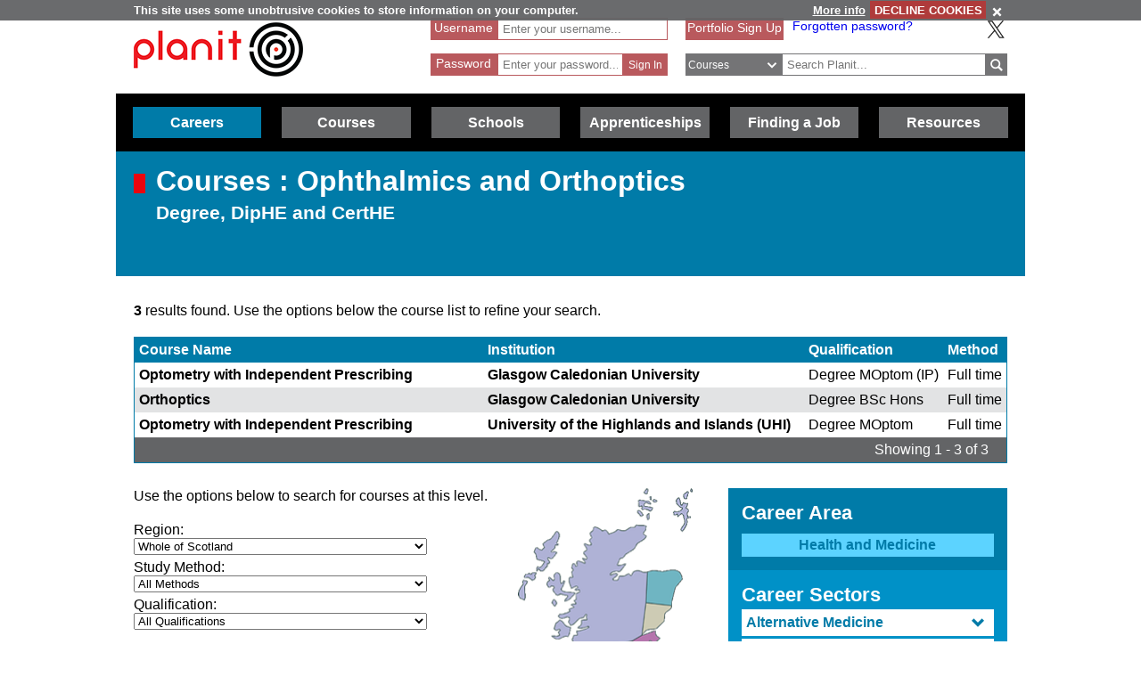

--- FILE ---
content_type: text/html; charset=utf-8
request_url: https://www.planitplus.net/Courses/ByLevel/2/70/888
body_size: 73994
content:
<!DOCTYPE html>

<html lang="en">

<head>
    <title>Planit :  Courses : Ophthalmics and Orthoptics Degree, DipHE and CertHE</title>
    <meta charset="utf-8" />
    <meta http-equiv="X-UA-Compatible" content="IE=edge" />
    <meta name="viewport" content="width=device-width, initial-scale=1, minimum-scale=1">
    <meta name="HandheldFriendly" content="True">
    <link rel="search" href="/opensearchdescription.xml"
          type="application/opensearchdescription+xml" title="Planit Search" />
        <!-- FOR SEO which could be hindered by multiple canonical formats, e.g. has sort parameter in query string -->
        <link rel="canonical" href="https://www.planitplus.net/Courses/ByLevel/2/70?page=1&amp;sortOrder=InstitutionAsc" />
    <link rel="stylesheet" type="text/css" href="/Content/CSS/glyphicons.min.css" />
    <link rel="stylesheet" type="text/css" href="/Content/CSS/glyphicons-social.min.css" />
    <link rel="stylesheet" type="text/css" href="/Content/CSS/glyphicons-halflings.min.css" />
    <link rel="stylesheet" type="text/css" href="/Content/CSS/glyphicons-filetypes.min.css" />
    <link rel="stylesheet" type="text/css" href="/Content/CSS/glyphicons-custom.min.css" />
    <link rel="stylesheet" type="text/css" href="/Content/CSS/simplegrid.min.css" />
    <link rel="stylesheet" type="text/css" href="/Content/CSS/PlanITCore.min.css" />
    <link rel="stylesheet" type="text/css" href="/Content/CSS/moreSites.min.css" />
    <link rel="stylesheet" type="text/css" href="/Content/CSS/jQueryUI/base/jquery-ui.css" />
    <link rel="stylesheet" type="text/css" href="/Content/CSS/gatewaycookiebanner.css" />
    
    <script src="/Content/Scripts/jquery-1.8.2.min.js" type="text/javascript"></script>
    <script src="/Content/Scripts/jquery.validate.js" type="text/javascript"></script>
    <script src="/Content/Scripts/jquery.validate.unobtrusive.js" type="text/javascript"></script>
    <script src="/Content/Scripts/additional-methods.js" type="text/javascript"></script>
    <script src="/Content/Scripts/jquery-ui-1.10.1.custom.js" type="text/javascript"></script>
    <script src="/Content/Scripts/PlanItParentLayout.js?v=1.1" type="text/javascript"></script>
    <script src="/Content/Scripts/jquery.cookie.js" type="text/javascript"></script>
    <script src="/Content/Scripts/jquery.gatewaycookiebanner.js" type="text/javascript"></script>



    <script src="/Content/Scripts/Calendar/moment.js" type="text/javascript"></script>
    <script src="/Content/Scripts/Calendar/jquery.eventCalendar.min.js" type="text/javascript"></script>
    <link rel="stylesheet" href="/Content/CSS/eventCalendar.css">


    <link rel="apple-touch-icon" sizes="57x57" href="/Content/Images/Favicons/apple-touch-icon-57x57.png">
    <link rel="apple-touch-icon" sizes="60x60" href="/Content/Images/Favicons/apple-touch-icon-60x60.png">
    <link rel="apple-touch-icon" sizes="72x72" href="/Content/Images/Favicons/apple-touch-icon-72x72.png">
    <link rel="apple-touch-icon" sizes="76x76" href="/Content/Images/Favicons/apple-touch-icon-76x76.png">
    <link rel="apple-touch-icon" sizes="114x114" href="/Content/Images/Favicons/apple-touch-icon-114x114.png">
    <link rel="apple-touch-icon" sizes="120x120" href="/Content/Images/Favicons/apple-touch-icon-120x120.png">
    <link rel="apple-touch-icon" sizes="144x144" href="/Content/Images/Favicons/apple-touch-icon-144x144.png">
    <link rel="apple-touch-icon" sizes="152x152" href="/Content/Images/Favicons/apple-touch-icon-152x152.png">
    <link rel="apple-touch-icon" sizes="180x180" href="/Content/Images/Favicons/apple-touch-icon-180x180.png">
    <link rel="icon" type="image/png" href="/Content/Images/Favicons/favicon-32x32.png" sizes="32x32">
    <link rel="icon" type="image/png" href="/Content/Images/Favicons/favicon-194x194.png" sizes="194x194">
    <link rel="icon" type="image/png" href="/Content/Images/Favicons/favicon-96x96.png" sizes="96x96">
    <link rel="icon" type="image/png" href="/Content/Images/Favicons/android-chrome-192x192.png" sizes="192x192">
    <link rel="icon" type="image/png" href="/Content/Images/Favicons/favicon-16x16.png" sizes="16x16">
    <link rel="manifest" href="/Content/Images/Favicons/manifest.json">
    <link rel="shortcut icon" href="/Content/Images/Favicons/favicon.ico">
    <meta name="msapplication-TileColor" content="#ff3333">
    <meta name="msapplication-TileImage" content="/Content/Images/Favicons/mstile-144x144.png">
    <meta name="msapplication-config" content="/Content/Images/Favicons/browserconfig.xml">
    <meta name="theme-color" content="#ffffff">

    

        <link rel="stylesheet" type="text/css" href="/Content/CSS/PlanITCareers.css" />    
        <script src="/Content/Scripts/jquery.imagemapster.min.js" type="text/javascript"></script>



    <!--[if lt IE 9]>
        <script src="https://css3-mediaqueries-js.googlecode.com/files/css3-mediaqueries.js"></script>
        <script src="https://html5shim.googlecode.com/svn/trunk/html5.js"></script>
    <link rel="stylesheet" type="text/css" href="/Content/CSS/PlanITIEMenu.css"/>
    <![endif]-->
    <!--[if gt IE 9]><!-->
    <script>
        document.addEventListener("touchstart", function () { }, true);
    </script>
    <!--
    <![endif]-->
    <!-- Mobile Menu -->
    <!--[if gt IE 9]><!-->
    <script>
        $(document).ready(function () {
            $("li.open-menu").on('click', function () {
                $("li.main").addClass("show");
                $("li.close-menu").addClass("show");
                $("li.open-menu").removeClass("show");
            });

            $("li.close-menu").on('click', function () {
                $("li.main").removeClass("show");
                $("li.close-menu").removeClass("show");
                $("li.open-menu").addClass("show");
                $("div.dropdown-careers, div.dropdown-learning, div.dropdown-schools, div.dropdown-links, div.dropdown-job, div.dropdown-apprenticeships").removeClass("show");
                $("span.glyphicons-close-careers, span.glyphicons-close-learning, span.glyphicons-close-schools, span.glyphicons-close-job, span.glyphicons-close-links, span.glyphicons-close-apprenticeships").removeClass("show");
                $("span.glyphicons-open-careers, span.glyphicons-open-learning, span.glyphicons-open-schools, span.glyphicons-open-job, span.glyphicons-open-links, span.glyphicons-open-apprenticeships").addClass("show");
                $("div.main.careers, div.main.learning, div.main.schools, div.main.links, div.main.job, div.apprenticeships.main").removeClass("highlighted");
            });

            $("div.main.careers").on('click', function () {
                $("div.dropdown-careers").toggleClass("show");
                $("div.dropdown-learning, div.dropdown-schools, div.dropdown-links, div.dropdown-apprenticeships").removeClass("show");
                $("span.glyphicons-careers").toggleClass("show");
                $("span.glyphicons-close-learning, span.glyphicons-close-schools, span.glyphicons-close-job, span.glyphicons-close-links, span.glyphicons-close-apprenticeships").removeClass("show");
                $("span.glyphicons-open-learning, span.glyphicons-open-schools, span.glyphicons-open-job, span.glyphicons-open-links, span.glyphicons-open-apprenticeships").addClass("show");
                $("div.main.careers").toggleClass("highlighted");
                $("div.main.learning, div.main.schools, div.main.job, div.main.links, div.apprenticeships.links").removeClass("highlighted");
            });

            $("div.main.learning").on('click', function () {
                $("div.dropdown-learning").toggleClass("show");
                $("div.dropdown-careers, div.dropdown-schools, div.dropdown-links, div.dropdown-apprenticeships").removeClass("show");
                $("span.glyphicons-learning").toggleClass("show");
                $("span.glyphicons-close-careers, span.glyphicons-close-schools, span.glyphicons-close-job, span.glyphicons-close-links, span.glyphicons-close-apprenticeships").removeClass("show");
                $("span.glyphicons-open-careers, span.glyphicons-open-schools, span.glyphicons-open-job, span.glyphicons-open-links, span.glyphicons-open-apprenticeships").addClass("show");
                $("div.main.learning").toggleClass("highlighted");
                $("div.main.careers, div.main.schools, div.main.job, div.main.links, div.main.apprenticeships").removeClass("highlighted");
            });

            $("div.main.schools").on('click', function () {
                $("div.dropdown-schools").toggleClass("show");
                $("div.dropdown-learning, div.dropdown-careers, div.dropdown-job, div.dropdown-links, div.dropdown-apprenticeships").removeClass("show");
                $("span.glyphicons-schools").toggleClass("show");
                $("span.glyphicons-close-learning, span.glyphicons-close-careers, span.glyphicons-close-job, span.glyphicons-close-links, span.glyphicons-close-apprenticeships").removeClass("show");
                $("span.glyphicons-open-learning, span.glyphicons-open-careers, span.glyphicons-open-job, span.glyphicons-open-links, span.glyphicons-open-apprenticeships").addClass("show");
                $("div.main.schools").toggleClass("highlighted");
                $("div.main.learning, div.main.careers, div.main.job, div.main.links, div.apprenticeships.main").removeClass("highlighted");
            });

            $("div.main.apprenticeships").on('click', function () {
                $("div.dropdown-apprenticeships").toggleClass("show");
                $("div.dropdown-learning, div.dropdown-careers, div.dropdown-job, div.dropdown-links, div.dropdown-schools").removeClass("show");
                $("span.glyphicons-apprenticeships").toggleClass("show");
                $("span.glyphicons-close-learning, span.glyphicons-close-careers, span.glyphicons-close-job, span.glyphicons-close-links, span.glyphicons-close-schools").removeClass("show");
                $("span.glyphicons-open-learning, span.glyphicons-open-careers, span.glyphicons-open-job, span.glyphicons-open-links, span.glyphicons-open-schools").addClass("show");
                $("div.main.apprenticeships").toggleClass("highlighted");
                $("div.main.learning, div.main.careers, div.main.job, div.main.links, div.main.schools").removeClass("highlighted");
            });

            $("div.main.job").on('click', function () {
                $("div.dropdown-job").toggleClass("show");
                $("div.dropdown-learning, div.dropdown-careers, div.dropdown-links, div.dropdown-schools, div.dropdown-apprenticeships").removeClass("show");
                $("span.glyphicons-job").toggleClass("show");
                $("span.glyphicons-close-learning, span.glyphicons-close-careers, span.glyphicons-close-links, span.glyphicons-close-schools, span.glyphicons-close-apprenticeships").removeClass("show");
                $("span.glyphicons-open-learning, span.glyphicons-open-careers, span.glyphicons-open-links, span.glyphicons-open-schools, span.glyphicons-open-apprenticeships").addClass("show");
                $("div.main.job").toggleClass("highlighted");
                $("div.main.learning, div.main.careers, div.main.links, div.schools.main, div.apprenticeships.main").removeClass("highlighted");
            });

            $("div.main.links").on('click', function () {
                $("div.dropdown-links").toggleClass("show");
                $("div.dropdown-learning, div.dropdown-schools, div.dropdown-careers, div.dropdown-job, div.dropdown-apprenticeships").removeClass("show");
                $("span.glyphicons-links").toggleClass("show");
                $("span.glyphicons-close-learning, span.glyphicons-close-schools, span.glyphicons-close-careers, span.glyphicons-close-job, span.glyphicons-close-apprenticeships").removeClass("show");
                $("span.glyphicons-open-learning, span.glyphicons-open-schools, span.glyphicons-open-careers, span.glyphicons-open-job, span.glyphicons-open-apprenticeships").addClass("show");
                $("div.main.links").toggleClass("highlighted");
                $("div.main.learning, div.main.schools, div.main.careers, div.main.job, div.apprenticeships.main").removeClass("highlighted");
            });
        });
    </script>
    <!--
        <![endif]-->
    <script>
        //if (jQuery.cookie('cc') !== "0")
        //{
        //    (function (i, s, o, g, r, a, m)
        //    {
        //        i['GoogleAnalyticsObject'] = r;
        //        i[r] = i[r] || function ()
        //        {
        //            (i[r].q = i[r].q || []).push(arguments);
        //        }, i[r].l = 1 * new Date();
        //        a = s.createElement(o),
        //            m = s.getElementsByTagName(o)[0];
        //        a.async = 1;
        //        a.src = g;
        //        m.parentNode.insertBefore(a, m);
        //    })(window, document, 'script', '//www.google-analytics.com/analytics.js', 'ga');

        //    ga('create', 'UA-160146-25', 'auto');
        //    ga('send', 'pageview');
        //}
    </script>

    <!-- Google tag (gtag.js) -->
    <script async src="https://www.googletagmanager.com/gtag/js?id=G-659KD9WC8E"></script>
    <script>
        window.dataLayer = window.dataLayer || [];
        function gtag() { dataLayer.push(arguments); }
        gtag('js', new Date());

        gtag('config', 'G-659KD9WC8E');
    </script>

</head>

<body xml:lang="en-GB" lang="en-gb">
    <div id="eantics"></div>

    <!-- Header -->
    <h1 class="hidden-h1">Planit</h1>
    <div class="header grid grid-pad">
        <div class="col-1-3 mobile-col-2-3">
            <a href="/" title="Planit Home">
                <img class="logo" src="/Content/Images/Logos/planit-logo.png" title="Planit" alt="Planit Home" />
            </a>
        </div>

            <div class="col-2-7 hide-on-mobile">
<form action="/Portfolio/SignIn" id="SignIn" method="post"><input name="__RequestVerificationToken" type="hidden" value="jUvgxHbyd9ho0BgKnt4Ezl0MMvZnay2TGkNND1sQtmqIplQXGK7oFlLKrhLa1049maYNij_b8b8abjoJUbRt2qMOrkpBaCF_scUk5ddbM7dkHUCznQXQ8DT6CDJdDul4DTEMGQ2" /><div class="validation-summary-valid" data-valmsg-summary="true"><ul><li style="display:none"></li>
</ul></div><input id="ReturnURL" name="ReturnURL" type="hidden" value="" />    <div class="login-div portfolio"><label for="UserName">Username</label> <span class="field-validation-valid" data-valmsg-for="UserName" data-valmsg-replace="false">*</span></div>
    <div class="username-input portfolio"><input data-val="true" data-val-required="Enter your Username" id="UserName" name="UserName" placeholder="Enter your username..." type="text" value="" /></div>
    <br />
    <div class="login-div portfolio"><label for="Password">Password</label> <span class="field-validation-valid" data-valmsg-for="Password" data-valmsg-replace="false">*</span></div>
    <div class="password-input portfolio"><input autocomplete="off" data-val="true" data-val-required="Enter your Password" id="Password" name="Password" placeholder="Enter your password..." type="password" /></div>
    <input class="login-submit portfolio" type="submit" id="signin" name="signin" value="Sign In" />
</form>
            </div>

        <div class="col-7619-20000">
                <div class="signed-in hide-on-mobile register">
                    <a href="/Portfolio/Overview/" title="Portfolio Sign Up">Portfolio Sign Up</a>
                </div>
            <div class="socialButtons">
                    <a class="forgot-password" href="/Portfolio/ForgotPassword/">Forgotten password?</a>
                    <a class="x-icon" href="https://x.com/planitcareers/" title="Follow us on X"><img src="/Content/Images/x.svg" alt="X logo"/></a>
            </div>
<form action="/Search/Results" class="search" method="get">    <div class="login-div">
        <select id="SearchTypeOnMenu" name="SearchTypeOnMenu" title="Select search type"><option value="Jobs">Jobs</option>
<option selected="selected" value="Courses">Courses</option>
<option value="Web Links">Web Links</option>
</select>
        <svg version="1.1" xmlns="http://www.w3.org/2000/svg" x="0px" y="0px" width="48px" height="48px" viewBox="0 0 48 48" style="enable-background: new 0 0 48 48;" xml:space="preserve">
            <g id="glyphicons">
                <g id="chevron-down">
                    <path id="chevron_x5F_down" d="M24,31.17L13.507,20.677l2.672-2.672L24,25.816L31.816,18l2.676,2.676L24,31.17z" fill="white" />
                </g>
            </g>
            <g id="Layer_2">
            </g>
        </svg>
    </div>
<input class="input-validation-error" data-val="true" data-val-required="The SearchText field is required." id="SearchText" name="SearchText" placeholder="Search Planit..." title="Enter text to search Planit" type="text" value="" /><input data-val="true" data-val-required="The IsTitleOnly field is required." id="IsTitleOnly" name="IsTitleOnly" type="hidden" value="False" />    <div class="search-button">
        <input class="glyphicons" type="submit" id="submitButton" value="&#XE028;" title="Search" />
    </div>
</form>
        </div>
    </div>

    <!-- Navigation Menu -->

    <div class="btnContainer">
        <nav class="nav">
            <ul class="main">
                <li class="main open-menu hide-on-tablet hide-on-desktop show">
                    <div class="main" title="Open Menu"><span class="open-menu"><span class="glyphicons show glyphicons-menu-hamburger"></span>Menu</span></div>
                </li>
                <li class="main close-menu hide-on-tablet hide-on-desktop">
                    <div class="main" title="Close Menu"><span class="close-menu"><span class="glyphicons show glyphicons-remove-2"></span>Close Menu</span></div>
                </li>

                <li class="careers main">
                    <div class="careers main" title="Careers">
                        <span class="glyphicons glyphicons-careers glyphicons-open-careers show glyphicons-chevron-down hide-on-desktop hide-on-tablet"></span><span class="glyphicons glyphicons-careers glyphicons-close-careers glyphicons-chevron-up hide-on-desktop hide-on-tablet"></span>Careers
                    </div>
                    <div class="dropdown-careers drop">
                        <ul>
                            
                            <li><a href="/JobProfiles/" class="careers-drop" title="Job Profiles">Careers A to Z</a></li>
                            <li><a href="/CareerMatch/" class="careers-drop" title="CareerMatch">CareerMatch</a></li>
                            
                            <li><a href="/STEM/" class="careers-drop" title="STEM">STEM</a></li>
                            <li><a href="/Energy" class="careers-drop" title="Offshore Energy">Offshore Energy</a></li>
                        </ul>
                                    </div>
                                </li>
                                <li class="learning main">
                                    <div class="learning main" title="Courses">
                                        <span class="glyphicons glyphicons-learning glyphicons-open-learning show glyphicons-chevron-down hide-on-desktop hide-on-tablet"></span><span class="glyphicons glyphicons-learning glyphicons-close-learning glyphicons-chevron-up hide-on-desktop hide-on-tablet"></span>Courses
                                    </div>
                                    <div class="dropdown-learning drop">
                                        <ul>
                
                                            <li><a href = "/Institutions/Colleges/" class="learning-drop" title="Colleges">Colleges</a></li>
                                            <li><a href = "/Institutions/Universities/" class="learning-drop" title="Universities">Universities</a></li>
                                            <li><a href = "/CourseMatch/" class="learning-drop" title="CourseMatch">CourseMatch</a></li>
                
                                            <li><a href = "/WebLinks/redirect/203" class="learning-drop multi-line" title="Essential Guide - College : opens in new window." onclick="target='_blank';"><span class="glyphicons glyphicons-new-window hide-on-desktop hide-on-tablet show"></span>Essential Guide - College</a></li>
                                            <li><a href = "/WebLinks/redirect/204" class="learning-drop multi-line" title="Essential Guide - University : opens in new window." onclick="target='_blank';"><span class="glyphicons glyphicons-new-window hide-on-desktop hide-on-tablet show"></span>Essential Guide - University</a></li>
                                        </ul>
                                    </div>
                                </li>
                                <li class="schools main">
                                    <div class="schools main" title="Schools">
                                        <span class="glyphicons glyphicons-schools glyphicons-open-schools show glyphicons-chevron-down hide-on-desktop hide-on-tablet"></span><span class="glyphicons glyphicons-schools glyphicons-close-schools glyphicons-chevron-up hide-on-desktop hide-on-tablet"></span>Schools
                                    </div>
                                    <div class="dropdown-schools drop">
                                        <ul>
                                            <li><a href = "/Schools/OptionChoices/" class="schools-drop" title="Option Choices">Option Choices</a></li>
                
                
                                            <li><a href = "/Nationals/AtoZ/" class="schools-drop" title="Nationals A to Z">Nationals A to Z</a></li>
                                            <li><a href = "/Schools/SubjectCareerList/" class="schools-drop" title="Subject Career List">Subject Career List</a></li>
                                            <li><a href = "/Schools/SubjectCareerPosters/" class="schools-drop" title="Subject Career Posters">Subject Posters</a></li>
                
                
                                            <li><a href = "/WebLinks/redirect/210" class="schools-drop multi-line" title="Essential Guide - Study Tips : opens in new window." onclick="target='_blank';"><span class="glyphicons glyphicons-new-window hide-on-desktop hide-on-tablet show"></span>Essential Guide - Study Tips</a></li>
                                            <li><a href = "/Schools/CareerPathways/" class="schools-drop" title="Career Pathways">Career Pathways</a></li>
                                        </ul>
                                    </div>
                                </li>
                                <li class="apprenticeships main">
                                    <div class="apprenticeships main" title="Apprenticeships">
                                        <span class="glyphicons glyphicons-apprenticeships glyphicons-open-apprenticeships show glyphicons-chevron-down hide-on-desktop hide-on-tablet"></span><span class="glyphicons glyphicons-apprenticeships glyphicons-close-apprenticeships glyphicons-chevron-up hide-on-desktop hide-on-tablet"></span>Apprenticeships
                                    </div>
                                    <div class="dropdown-apprenticeships drop">
                                        <ul>
                
                                            <li><a href = "/Apprenticeships/" class="apprenticeships-drop" title="About Apprenticeships">About</a></li>
                                            <li><a href = "/FoundationApprenticeships/" class="apprenticeships-drop" title="Foundation Apprenticeships">Foundation</a></li>
                                            <li><a href = "/ModernApprenticeships/" class="apprenticeships-drop" title="Modern Apprenticeships">Modern</a></li>
                
                                            <li><a href = "/GraduateApprenticeships/" class="apprenticeships-drop" title="Graduate Apprenticeships">Graduate</a></li>
                
                
                                        </ul>
                                    </div>
                                </li>
                
                                <li class="job main">
                                    <div class="job main" title="Finding a Job">
                                        <span class="glyphicons glyphicons-job glyphicons-open-job show glyphicons-chevron-down hide-on-desktop hide-on-tablet"></span><span class="glyphicons glyphicons-job glyphicons-close-job glyphicons-chevron-up hide-on-desktop hide-on-tablet"></span>Finding a Job
                                    </div>
                                    <div class="dropdown-job drop">
                                        <ul>
                                            <li><a href = "/JobSeekingSkills/" class="job-drop" title="Job Seeking Skills">Job Seeking Skills</a></li>
                                            <li><a href = "https://www.planitplus.net/Trainit/" class="job-drop" title="Interview Game : opens in new window." onclick="target='_blank';">Interview Game</a></li>
                                        </ul>
                                    </div>
                                </li>

                                <li class="links main">
                                    <a href = "/WebLinks/Resources/" class="links main" title="Resources">Resources</a>
                                </li>
                                <!--<div class="dropdown-links drop">
                            <ul>
                                <li><a href = "/JobProfiles/" class="links-drop" title="Careers A to Z">Careers A to Z</a></li>
                                <li><a href = "/CareerMatch/" class="links-drop" title="CareerMatch">CareerMatch</a></li>
                                <li><a href = "/CourseMatch/" class="links-drop" title="CourseMatch">CourseMatch</a></li>
                                <li><a href = "https://www.planitplus.net/Trainit/" class="links-drop" title="Interview Game : opens in new window." onclick="target='_blank';"><span class="glyphicons glyphicons-new-window hide-on-desktop hide-on-tablet show"></span>Interview Game</a></li>
                                <li><a href = "/Articles/" class="links-drop" title="Articles">Articles</a></li>
                                <li><a href = "/EasyCV/" class="links-drop" title="Easy CV">Easy CV</a></li>
                                <li><a href = "/CoveringLetters/" class="links-drop" title="Cover Letter Creator">Cover Letter Creator</a></li>
                                <li><a href = "/WebLinks/" class="links-drop" title="Web Links">Web Links</a></li>
                                <li><a href = "/DocumentStore/PlanitUserGuide.pdf" class="links-drop" title="User Guide : opens in new window." onclick="target='_blank'; ga('send', 'event', 'PDF', 'Download', 'User Guide');"><span class="glyphicons glyphicons-new-window hide-on-desktop hide-on-tablet show"></span>User Guide</a></li>-->
                
                            <!--<li><a href="/Schools/CareerPathways/" class="links-drop" title="Career Pathways">Career Pathways</a></li>
                                    <li><a href="/Publications/" class="links-drop" title="Publications">Publications</a></li>
                                    <li><a href="/Leaflets/Careers" class="links-drop" title="Career Leaflets">Career Leaflets</a></li>
                                </ul>
                            </div>-->

                            <li class="main portfolio hide-on-tablet hide-on-desktop">
                                <div class="main">
                                    <a href="/Portfolio/" class="portfolio log-out" title="Portfolio">Portfolio</a>
                                    <a class="log-out-button" href="/Portfolio/" title="Sign In"><span aria-hidden="true" class="glyphicons float-right show glyphicons-unlock"></span><span class="sr-only">Sign In</span></a>
                                </div>

                            </li>
                        </ul>
        </nav>
    </div>

    




<!-- Page Content -->

<div class="title-careers titleBox">
    <div class="titleSquare"></div>
    <h1>Courses : Ophthalmics and Orthoptics</h1>
    <h2>Degree, DipHE and CertHE</h2>
</div>

<script type="text/javascript">
    $(document).ready(function () {
        $("#scotmap").mapster({
            fillOpacity: 0.6,
            fillColor: "ff0000",
            stroke: true,
            strokeColor: "fff000",
            strokeOpacity: 0.8,
            strokeWidth: 3,
            singleSelect: true,
            scaleMap: true,
            mapKey: 'areaId',
            listKey: 'areaId',
            onClick: function (e) {
                $('select[name="GeographicalAreaId"]').find('option[value="' + e.key + '"]').attr("selected", true);

                $("#FilterForm").submit()
            }
        });

        if ($('#GeographicalAreaId>option:selected').val() != "") {
            var selectedArea = $('#GeographicalAreaId>option:selected').val();
            $("#scotmap").mapster('set', true, selectedArea);
        }

    });
</script>

<div class="grid grid-pad top-page-margin">
    <p><strong>3</strong> results found. Use the options below the course list to refine your search.</p>
    <div class="col-1-1">
        <table cellspacing="0" cellpadding="0" class="courses">
            <thead>
                <tr class="head">
                    <th><a href="/Courses/ByLevel/2/70?page=1&amp;sortOrder=CourseAsc" rel="nofollow" title="Sort by Course Name">Course Name</a></th>
                    <th></th>
                    <th><a href="/Courses/ByLevel/2/70?page=1&amp;sortOrder=InstitutionDesc" rel="nofollow" title="Sort by Institution">Institution</a></th>
                    <th></th>
                    <th class="hide-on-mobile"><a href="/Courses/ByLevel/2/70?page=1&amp;sortOrder=QualificationAsc" rel="nofollow" title="Sort by Qualification">Qualification</a></th>
                    <th class="hide-on-mobile hide-on-tablet"><a href="/Courses/ByLevel/2/70?page=1&amp;sortOrder=CourseTypeAsc" rel="nofollow" title="Sort by Method">Method</a></th>
                </tr>
            </thead>
            <tbody>
                    <tr>
                        <td class="wrap"><a href="/Courses/View/28868/2/70" title="Optometry with Independent Prescribing">Optometry with Independent Prescribing</a></td>
                        <td class="absorbing-column"></td>
                        <td><a href="/Courses/ViewInstitution/27/2/70" title="Glasgow Caledonian University">Glasgow Caledonian University</a></td>
                        <td class="absorbing-column"></td>
                        <td class="hide-on-mobile">Degree MOptom (IP)</td>
                        <td class="hide-on-mobile hide-on-tablet">Full time</td>
                    </tr>
                    <tr>
                        <td class="wrap"><a href="/Courses/View/11125/2/70" title="Orthoptics">Orthoptics</a></td>
                        <td class="absorbing-column"></td>
                        <td><a href="/Courses/ViewInstitution/27/2/70" title="Glasgow Caledonian University">Glasgow Caledonian University</a></td>
                        <td class="absorbing-column"></td>
                        <td class="hide-on-mobile">Degree BSc Hons</td>
                        <td class="hide-on-mobile hide-on-tablet">Full time</td>
                    </tr>
                    <tr>
                        <td class="wrap"><a href="/Courses/View/30516/2/70" title="Optometry with Independent Prescribing">Optometry with Independent Prescribing</a></td>
                        <td class="absorbing-column"></td>
                        <td><a href="/Courses/ViewInstitution/34/2/70" title="University of the Highlands and Islands (UHI)">University of the Highlands and Islands (UHI)</a></td>
                        <td class="absorbing-column"></td>
                        <td class="hide-on-mobile">Degree MOptom</td>
                        <td class="hide-on-mobile hide-on-tablet">Full time</td>
                    </tr>
            </tbody>
            <tr class="foot">
                <td colspan="6">
                            <div class='pagination'><span class='paginationLeft'>Showing 1 - 3 of 3 </span></div>
                </td>
            </tr>
        </table>
    </div>
</div>


<div class="grid grid-pad">
    <div class="col-1-1">
        <h1 class="h1-careers"></h1>
    </div>
    <div class="col-2-3">
<form action="/Courses/ByLevel/2/70/888" id="FilterForm" method="post">            <div class="map-box col-2-3">
                <p>
                    Use the options below to search for courses at this level.
                    </p>
                    <ul class="course">
                        <li>
                            <label for="GeographicalAreaId">Region:</label><br />
                        <select data-val="true" data-val-number="The field GeographicalAreaId must be a number." id="GeographicalAreaId" name="GeographicalAreaId"><option value="">Whole of Scotland</option>
<option value="47">Glasgow</option>
<option value="48">Highlands and Islands</option>
</select>
                    </li>
                    <li>
                        <label for="CourseTypeId">Study Method:</label><br />
                    <select data-val="true" data-val-number="The field CourseTypeId must be a number." id="CourseTypeId" name="CourseTypeId"><option value="">All Methods</option>
<option value="307">Full time</option>
<option value="0">Part time (All)</option>
<option value="306">Online learning</option>
<option value="308">Part time (block release)</option>
<option value="310">Part time (day)</option>
<option value="311">Part time (evening)</option>
<option value="314">Residential</option>
</select>
                </li>
                <li>
                    <label for="QualificationId">Qualification:</label><br />
                <select data-val="true" data-val-number="The field QualificationId must be a number." id="QualificationId" name="QualificationId"><option value="">All Qualifications</option>
<option value="12">Degree</option>
</select>
            </li>
                    </ul>
                    <p>
                        For Course details and entry requirements click on the course name.<br />
                        For Institution details click on the College or University name.<br />
                        To reorder in ascending alphabetical order click on the column title.
                    </p>
            </div>
    <div class="col-1-3 map">
            <img src="/Content/Images/scotmap.png" alt="Map" title="Map" id="scotmap" usemap="#m_scotmap" /><map name="m_scotmap" id="m_scotmap">
                    <area shape="poly" coords="97,189,97,192,102,193,106,190,105,190,100,188,97,189" areaid="47" title="Glasgow" alt="Glasgow" href="#" />
                    <area shape="poly" coords="127,207,151,232,146,237,132,239,129,240,129,245,126,246,116,251,110,250,104,255,88,256,85,255,76,241,81,230,97,230,111,218,127,207" areaid="43" title="Dumfries and Galloway" alt="Dumfries and Galloway" href="#" />
                    <area shape="poly" coords="109,204,93,204,94,213,89,216,82,229,96,229,110,216,109,204" areaid="41" title="Ayrshire" alt="Ayrshire" href="#" />
                    <area shape="poly" coords="99,176,99,187,96,187,96,194,100,193,100,203,92,203,86,201,85,191,87,186,87,184,85,182,85,177,99,176" areaid="51" title="West" alt="West" href="#" />
                    <area shape="poly" coords="100,176,100,187,106,189,107,192,102,194,102,203,110,203,110,216,126,205,119,187,117,174,100,176" areaid="49" title="Lanarkshire" alt="Lanarkshire" href="#" />
                    <area shape="poly" coords="129,206,151,231,181,197,180,192,177,188,172,186,164,198,143,201,129,206" areaid="42" title="Borders" alt="Borders" href="#" />
                    <area shape="poly" coords="141,186,143,199,163,197,172,185,162,183,156,178,149,185,141,186" areaid="44" title="Edinburgh and Lothians" alt="Edinburgh and Lothians" href="#" />
                    <area shape="poly" coords="122,188,127,204,141,200,139,185,133,184,122,188" areaid="52" title="West Lothian" alt="West Lothian" href="#" />
                    <area shape="poly" coords="118,173,121,187,131,184,129,179,128,171,118,173" areaid="46" title="Forth Valley" alt="Forth Valley" href="#" />
                    <area shape="poly" coords="128,171,130,180,132,182,136,182,141,179,147,171,152,174,159,168,154,163,154,159,151,159,139,164,128,171" areaid="45" title="Fife" alt="Fife" href="#" />
                    <area shape="poly" coords="139,163,143,129,172,131,172,134,164,141,164,148,155,158,145,159,139,163" areaid="50" title="Tayside" alt="Tayside" href="#" />
                    <area shape="poly" coords="145,93,148,92,176,91,182,95,184,99,184,102,176,111,172,126,172,131,143,127,145,93" areaid="40" title="Aberdeen and Aberdeenshire" alt="Aberdeen and Aberdeenshire" href="#" />
                    <area shape="poly" coords="144,94,143,128,138,163,127,170,117,172,99,175,84,176,84,183,87,184,84,190,80,213,78,215,59,221,35,199,0,121,0,114,19,66,42,48,143,0,145,0,195,0,195,5,193,34,184,49,144,94" areaid="48" target="_parent" title="Highlands and Islands" alt="Highlands and Islands" href="#" />
            </map>
    </div>
</form>    </div>   
    <script type="text/javascript">
        $("#GeographicalAreaId").change(function () {
            this.form.submit();
        });

        $("#CourseTypeId").change(function () {
            this.form.submit();
        });
        $("#QualificationId").change(function () {
            this.form.submit();
        });
    </script>

    <script>
        $(document).ready(function () {
            var selectedPanel = parseInt($("#SelectedPanel").val());


            $("#accordion.job-profiles-menu").accordion({
                heightStyle: "content",
                collapsible: true,
                active: selectedPanel
            });
        });
    </script>

    <div class="col-1-3">
        <div class="side-menu-holder">
                        <div class="job-block-menu top">
                <h3>Career Area</h3>
                <a href="/CareerAreas/" class="selected" title="Return to Career Areas">Health and Medicine</a>
                    </div>
        <div class="job-block-menu second-top">
                <h3>Career Sectors</h3>
                <div id="accordion" class="job-profiles-menu">


                        <h3>
                            <span class="text" title="Alternative Medicine">Alternative Medicine</span><span class="glyphicons glyphicons-menu-chevron"></span>
                        </h3>
                        <div>

                            <div class="job-block-menu third-top">
                    <h4 class="job-menu-title">Related courses by level</h4>


                                    <span>No courses listed.</span>
                </div>
                                    <div class="job-block-menu fifth-top">
                                        <h4 class="job-menu-title">Related job profiles</h4>
                                        <a href="/JobProfiles/View/84/64" title="Acupuncturist" >Acupuncturist</a>
                                        <a href="/JobProfiles/View/524/64" title="Chiropractor" >Chiropractor</a>
                                        <a href="/JobProfiles/View/525/64" title="Herbalist" >Herbalist</a>
                                        <a href="/JobProfiles/View/526/64" title="Homeopath" >Homeopath</a>
                                        <a href="/JobProfiles/View/808/64" title="Hypnotherapist" >Hypnotherapist</a>
                                        <a href="/JobProfiles/View/630/64" title="Naturopath" >Naturopath</a>
                                        <a href="/JobProfiles/View/527/64" title="Osteopath" >Osteopath</a>
                                    </div>
                                </div>
                        <h3>
                            <span class="text" title="Ambulance Services">Ambulance Services</span><span class="glyphicons glyphicons-menu-chevron"></span>
                        </h3>
                        <div>

                            <div class="job-block-menu third-top">
                    <h4 class="job-menu-title">Related courses by level</h4>


                                        <a href="/Courses/ByLevel/1/65" title="NC and NQ and Access" >NC and NQ and Access</a>
                                        <a href="/Courses/ByLevel/2/65" title="Degree, DipHE and CertHE" >Degree, DipHE and CertHE</a>
                                        <a href="/Courses/ByLevel/3/65" title="Other Qualifications" >Other Qualifications</a>
                </div>
                                    <div class="job-block-menu fifth-top">
                                        <h4 class="job-menu-title">Related job profiles</h4>
                                        <a href="/JobProfiles/View/283/65" title="Ambulance Care Assistant" >Ambulance Care Assistant</a>
                                        <a href="/JobProfiles/View/850/65" title="Ambulance Technician" >Ambulance Technician</a>
                                        <a href="/JobProfiles/View/851/65" title="Emergency Call Handler" >Emergency Call Handler</a>
                                        <a href="/JobProfiles/View/284/65" title="Paramedic" >Paramedic</a>
                                    </div>
                                </div>
                        <h3>
                            <span class="text" title="Dentistry">Dentistry</span><span class="glyphicons glyphicons-menu-chevron"></span>
                        </h3>
                        <div>

                            <div class="job-block-menu third-top">
                    <h4 class="job-menu-title">Related courses by level</h4>


                                        <a href="/Courses/ByLevel/1/66" title="NC and NQ and Access" >NC and NQ and Access</a>
                                        <a href="/Courses/ByLevel/4/66" title="HNC and HND " >HNC and HND </a>
                                        <a href="/Courses/ByLevel/2/66" title="Degree, DipHE and CertHE" >Degree, DipHE and CertHE</a>
                                        <a href="/Courses/ByLevel/3/66" title="Other Qualifications" >Other Qualifications</a>
                </div>
                                    <div class="job-block-menu fifth-top">
                                        <h4 class="job-menu-title">Related job profiles</h4>
                                        <a href="/JobProfiles/View/285/66" title="Dental Hygienist or Therapist" >Dental Hygienist or Therapist</a>
                                        <a href="/JobProfiles/View/286/66" title="Dental Nurse" >Dental Nurse</a>
                                        <a href="/JobProfiles/View/287/66" title="Dental Technician" >Dental Technician</a>
                                        <a href="/JobProfiles/View/288/66" title="Dentist" >Dentist</a>
                                        <a href="/JobProfiles/View/805/66" title="Orthodontist" >Orthodontist</a>
                                    </div>
                                </div>
                        <h3>
                            <span class="text" title="Dietetics">Dietetics</span><span class="glyphicons glyphicons-menu-chevron"></span>
                        </h3>
                        <div>

                            <div class="job-block-menu third-top">
                    <h4 class="job-menu-title">Related courses by level</h4>


                                        <a href="/Courses/ByLevel/1/74" title="NC and NQ and Access" >NC and NQ and Access</a>
                                        <a href="/Courses/ByLevel/2/74" title="Degree, DipHE and CertHE" >Degree, DipHE and CertHE</a>
                                        <a href="/Courses/ByLevel/3/74" title="Other Qualifications" >Other Qualifications</a>
                </div>
                                    <div class="job-block-menu fifth-top">
                                        <h4 class="job-menu-title">Related job profiles</h4>
                                        <a href="/JobProfiles/View/904/74" title="Dietetic Support Worker" >Dietetic Support Worker</a>
                                        <a href="/JobProfiles/View/311/74" title="Dietitian" >Dietitian</a>
                                    </div>
                                </div>
                        <h3>
                            <span class="text" title="Medical Technology">Medical Technology</span><span class="glyphicons glyphicons-menu-chevron"></span>
                        </h3>
                        <div>

                            <div class="job-block-menu third-top">
                    <h4 class="job-menu-title">Related courses by level</h4>


                                        <a href="/Courses/ByLevel/1/67" title="NC and NQ and Access" >NC and NQ and Access</a>
                                        <a href="/Courses/ByLevel/4/67" title="HNC and HND " >HNC and HND </a>
                                        <a href="/Courses/ByLevel/2/67" title="Degree, DipHE and CertHE" >Degree, DipHE and CertHE</a>
                                        <a href="/Courses/ByLevel/3/67" title="Other Qualifications" >Other Qualifications</a>
                </div>
                                    <div class="job-block-menu fifth-top">
                                        <h4 class="job-menu-title">Related job profiles</h4>
                                        <a href="/JobProfiles/View/684/67" title="Anatomical Pathology Technologist" >Anatomical Pathology Technologist</a>
                                        <a href="/JobProfiles/View/714/67" title="Audiologist" >Audiologist</a>
                                        <a href="/JobProfiles/View/371/67" title="Biomedical Scientist" >Biomedical Scientist</a>
                                        <a href="/JobProfiles/View/937/67" title="Biomedical Support Worker" >Biomedical Support Worker</a>
                                        <a href="/JobProfiles/View/744/67" title="Cardiac Physiologist" >Cardiac Physiologist</a>
                                        <a href="/JobProfiles/View/289/67" title="Clinical and Biomedical Engineer" >Clinical and Biomedical Engineer</a>
                                        <a href="/JobProfiles/View/737/67" title="Clinical Perfusionist" >Clinical Perfusionist</a>
                                        <a href="/JobProfiles/View/789/67" title="Clinical Technologist (Clinical Engineering)" >Clinical Technologist (Clinical Engineering)</a>
                                        <a href="/JobProfiles/View/689/67" title="Decontamination Technician" >Decontamination Technician</a>
                                        <a href="/JobProfiles/View/609/67" title="Medical Physicist" >Medical Physicist</a>
                                        <a href="/JobProfiles/View/368/67" title="Medical Representative" >Medical Representative</a>
                                        <a href="/JobProfiles/View/861/67" title="Neurophysiologist" >Neurophysiologist</a>
                                        <a href="/JobProfiles/View/702/67" title="Operating Department Practitioner" >Operating Department Practitioner</a>
                                        <a href="/JobProfiles/View/888/67" title="Prosthetic or Orthotic Support Worker"    class="selected"
>Prosthetic or Orthotic Support Worker</a>
                                        <a href="/JobProfiles/View/291/67" title="Prosthetist or Orthotist" >Prosthetist or Orthotist</a>
                                        <a href="/JobProfiles/View/778/67" title="Rehabilitation Engineering Technician" >Rehabilitation Engineering Technician</a>
                                        <a href="/JobProfiles/View/852/67" title="Respiratory Physiologist" >Respiratory Physiologist</a>
                                        <a href="/JobProfiles/View/903/67" title="Theatre Support Worker" >Theatre Support Worker</a>
                                    </div>
                                </div>
                        <h3>
                            <span class="text" title="Medicine and Surgery">Medicine and Surgery</span><span class="glyphicons glyphicons-menu-chevron"></span>
                        </h3>
                        <div>

                            <div class="job-block-menu third-top">
                    <h4 class="job-menu-title">Related courses by level</h4>


                                        <a href="/Courses/ByLevel/1/68" title="NC and NQ and Access" >NC and NQ and Access</a>
                                        <a href="/Courses/ByLevel/2/68" title="Degree, DipHE and CertHE" >Degree, DipHE and CertHE</a>
                </div>
                                    <div class="job-block-menu fifth-top">
                                        <h4 class="job-menu-title">Related job profiles</h4>
                                        <a href="/JobProfiles/View/292/68" title="Doctor – GP" >Doctor – GP</a>
                                        <a href="/JobProfiles/View/293/68" title="Doctor – Hospital" >Doctor – Hospital</a>
                                        <a href="/JobProfiles/View/596/68" title="Medical Pathologist" >Medical Pathologist</a>
                                        <a href="/JobProfiles/View/847/68" title="Surgeon" >Surgeon</a>
                                    </div>
                                </div>
                        <h3>
                            <span class="text" title="Nursing and Auxiliary Work">Nursing and Auxiliary Work</span><span class="glyphicons glyphicons-menu-chevron"></span>
                        </h3>
                        <div>

                            <div class="job-block-menu third-top">
                    <h4 class="job-menu-title">Related courses by level</h4>


                                        <a href="/Courses/ByLevel/1/69" title="NC and NQ and Access" >NC and NQ and Access</a>
                                        <a href="/Courses/ByLevel/4/69" title="HNC and HND " >HNC and HND </a>
                                        <a href="/Courses/ByLevel/2/69" title="Degree, DipHE and CertHE" >Degree, DipHE and CertHE</a>
                                        <a href="/Courses/ByLevel/6/69" title="VQ (via College)" >VQ (via College)</a>
                                        <a href="/Courses/ByLevel/3/69" title="Other Qualifications" >Other Qualifications</a>
                </div>
                                    <div class="job-block-menu fifth-top">
                                        <h4 class="job-menu-title">Related job profiles</h4>
                                        <a href="/JobProfiles/View/487/69" title="Health Improvement Officer" >Health Improvement Officer</a>
                                        <a href="/JobProfiles/View/295/69" title="Health Visitor or Public Health Nurse" >Health Visitor or Public Health Nurse</a>
                                        <a href="/JobProfiles/View/529/69" title="Hospital Porter" >Hospital Porter</a>
                                        <a href="/JobProfiles/View/902/69" title="Maternity Support Worker" >Maternity Support Worker</a>
                                        <a href="/JobProfiles/View/296/69" title="Midwife" >Midwife</a>
                                        <a href="/JobProfiles/View/530/69" title="Nurse - Adult" >Nurse - Adult</a>
                                        <a href="/JobProfiles/View/531/69" title="Nurse - Child" >Nurse - Child</a>
                                        <a href="/JobProfiles/View/294/69" title="Nurse - District" >Nurse - District</a>
                                        <a href="/JobProfiles/View/706/69" title="Nurse - General Practice" >Nurse - General Practice</a>
                                        <a href="/JobProfiles/View/532/69" title="Nurse - Learning Disabilities" >Nurse - Learning Disabilities</a>
                                        <a href="/JobProfiles/View/533/69" title="Nurse - Mental Health" >Nurse - Mental Health</a>
                                        <a href="/JobProfiles/View/297/69" title="Nursing Support Worker" >Nursing Support Worker</a>
                                        <a href="/JobProfiles/View/725/69" title="Offshore Medic" >Offshore Medic</a>
                                        <a href="/JobProfiles/View/705/69" title="Phlebotomist" >Phlebotomist</a>
                                    </div>
                                </div>
                        <h3>
                            <span class="text" title="Occupational Therapy">Occupational Therapy</span><span class="glyphicons glyphicons-menu-chevron"></span>
                        </h3>
                        <div>

                            <div class="job-block-menu third-top">
                    <h4 class="job-menu-title">Related courses by level</h4>


                                        <a href="/Courses/ByLevel/1/76" title="NC and NQ and Access" >NC and NQ and Access</a>
                                        <a href="/Courses/ByLevel/4/76" title="HNC and HND " >HNC and HND </a>
                                        <a href="/Courses/ByLevel/2/76" title="Degree, DipHE and CertHE" >Degree, DipHE and CertHE</a>
                                        <a href="/Courses/ByLevel/3/76" title="Other Qualifications" >Other Qualifications</a>
                </div>
                                    <div class="job-block-menu fifth-top">
                                        <h4 class="job-menu-title">Related job profiles</h4>
                                        <a href="/JobProfiles/View/312/76" title="Occupational Therapist" >Occupational Therapist</a>
                                        <a href="/JobProfiles/View/605/76" title="Occupational Therapy Support Worker" >Occupational Therapy Support Worker</a>
                                    </div>
                                </div>
                        <h3>
                            <span class="text" title="Ophthalmics and Orthoptics">Ophthalmics and Orthoptics</span><span class="glyphicons glyphicons-menu-chevron"></span>
                        </h3>
                        <div>
<input id="SelectedPanel" name="SelectedPanel" type="hidden" value="8" />
                            <div class="job-block-menu third-top">
                    <h4 class="job-menu-title">Related courses by level</h4>


                                        <a href="/Courses/ByLevel/1/70" title="NC and NQ and Access" >NC and NQ and Access</a>
                                        <a href="/Courses/ByLevel/2/70" title="Degree, DipHE and CertHE"    class="selected"
>Degree, DipHE and CertHE</a>
                </div>
                                    <div class="job-block-menu fifth-top">
                                        <h4 class="job-menu-title">Related job profiles</h4>
                                        <a href="/JobProfiles/View/299/70" title="Dispensing Optician" >Dispensing Optician</a>
                                        <a href="/JobProfiles/View/301/70" title="Optometrist" >Optometrist</a>
                                        <a href="/JobProfiles/View/302/70" title="Orthoptist" >Orthoptist</a>
                                    </div>
                                </div>
                        <h3>
                            <span class="text" title="Pharmacy">Pharmacy</span><span class="glyphicons glyphicons-menu-chevron"></span>
                        </h3>
                        <div>

                            <div class="job-block-menu third-top">
                    <h4 class="job-menu-title">Related courses by level</h4>


                                        <a href="/Courses/ByLevel/1/71" title="NC and NQ and Access" >NC and NQ and Access</a>
                                        <a href="/Courses/ByLevel/2/71" title="Degree, DipHE and CertHE" >Degree, DipHE and CertHE</a>
                                        <a href="/Courses/ByLevel/3/71" title="Other Qualifications" >Other Qualifications</a>
                </div>
                                    <div class="job-block-menu fifth-top">
                                        <h4 class="job-menu-title">Related job profiles</h4>
                                        <a href="/JobProfiles/View/303/71" title="Pharmacist" >Pharmacist</a>
                                        <a href="/JobProfiles/View/853/71" title="Pharmacy Support Worker" >Pharmacy Support Worker</a>
                                        <a href="/JobProfiles/View/304/71" title="Pharmacy Technician" >Pharmacy Technician</a>
                                    </div>
                                </div>
                        <h3>
                            <span class="text" title="Physiotherapy">Physiotherapy</span><span class="glyphicons glyphicons-menu-chevron"></span>
                        </h3>
                        <div>

                            <div class="job-block-menu third-top">
                    <h4 class="job-menu-title">Related courses by level</h4>


                                        <a href="/Courses/ByLevel/1/77" title="NC and NQ and Access" >NC and NQ and Access</a>
                                        <a href="/Courses/ByLevel/2/77" title="Degree, DipHE and CertHE" >Degree, DipHE and CertHE</a>
                                        <a href="/Courses/ByLevel/3/77" title="Other Qualifications" >Other Qualifications</a>
                </div>
                                    <div class="job-block-menu fifth-top">
                                        <h4 class="job-menu-title">Related job profiles</h4>
                                        <a href="/JobProfiles/View/313/77" title="Physiotherapist" >Physiotherapist</a>
                                        <a href="/JobProfiles/View/604/77" title="Physiotherapy Support Worker" >Physiotherapy Support Worker</a>
                                    </div>
                                </div>
                        <h3>
                            <span class="text" title="Podiatry">Podiatry</span><span class="glyphicons glyphicons-menu-chevron"></span>
                        </h3>
                        <div>

                            <div class="job-block-menu third-top">
                    <h4 class="job-menu-title">Related courses by level</h4>


                                        <a href="/Courses/ByLevel/1/75" title="NC and NQ and Access" >NC and NQ and Access</a>
                                        <a href="/Courses/ByLevel/2/75" title="Degree, DipHE and CertHE" >Degree, DipHE and CertHE</a>
                                        <a href="/Courses/ByLevel/3/75" title="Other Qualifications" >Other Qualifications</a>
                </div>
                                    <div class="job-block-menu fifth-top">
                                        <h4 class="job-menu-title">Related job profiles</h4>
                                        <a href="/JobProfiles/View/310/75" title="Podiatrist" >Podiatrist</a>
                                        <a href="/JobProfiles/View/905/75" title="Podiatry Support Worker" >Podiatry Support Worker</a>
                                    </div>
                                </div>
                        <h3>
                            <span class="text" title="Radiography">Radiography</span><span class="glyphicons glyphicons-menu-chevron"></span>
                        </h3>
                        <div>

                            <div class="job-block-menu third-top">
                    <h4 class="job-menu-title">Related courses by level</h4>


                                        <a href="/Courses/ByLevel/1/78" title="NC and NQ and Access" >NC and NQ and Access</a>
                                        <a href="/Courses/ByLevel/2/78" title="Degree, DipHE and CertHE" >Degree, DipHE and CertHE</a>
                                        <a href="/Courses/ByLevel/3/78" title="Other Qualifications" >Other Qualifications</a>
                </div>
                                    <div class="job-block-menu fifth-top">
                                        <h4 class="job-menu-title">Related job profiles</h4>
                                        <a href="/JobProfiles/View/314/78" title="Radiographer - Diagnostic" >Radiographer - Diagnostic</a>
                                        <a href="/JobProfiles/View/906/78" title="Radiographer - Therapeutic" >Radiographer - Therapeutic</a>
                                        <a href="/JobProfiles/View/907/78" title="Radiography Support Worker" >Radiography Support Worker</a>
                                    </div>
                                </div>
                        <h3>
                            <span class="text" title="Speech Therapy">Speech Therapy</span><span class="glyphicons glyphicons-menu-chevron"></span>
                        </h3>
                        <div>

                            <div class="job-block-menu third-top">
                    <h4 class="job-menu-title">Related courses by level</h4>


                                        <a href="/Courses/ByLevel/1/79" title="NC and NQ and Access" >NC and NQ and Access</a>
                                        <a href="/Courses/ByLevel/2/79" title="Degree, DipHE and CertHE" >Degree, DipHE and CertHE</a>
                </div>
                                    <div class="job-block-menu fifth-top">
                                        <h4 class="job-menu-title">Related job profiles</h4>
                                        <a href="/JobProfiles/View/315/79" title="Speech and Language Therapist" >Speech and Language Therapist</a>
                                        <a href="/JobProfiles/View/891/79" title="Speech and Language Therapy Support Worker" >Speech and Language Therapy Support Worker</a>
                                    </div>
                                </div>
                        <h3>
                            <span class="text" title="Therapists">Therapists</span><span class="glyphicons glyphicons-menu-chevron"></span>
                        </h3>
                        <div>

                            <div class="job-block-menu third-top">
                    <h4 class="job-menu-title">Related courses by level</h4>


                                        <a href="/Courses/ByLevel/1/73" title="NC and NQ and Access" >NC and NQ and Access</a>
                </div>
                                    <div class="job-block-menu fifth-top">
                                        <h4 class="job-menu-title">Related job profiles</h4>
                                        <a href="/JobProfiles/View/536/73" title="Art Therapist" >Art Therapist</a>
                                        <a href="/JobProfiles/View/607/73" title="Dramatherapist" >Dramatherapist</a>
                                        <a href="/JobProfiles/View/537/73" title="Music Therapist" >Music Therapist</a>
                                        <a href="/JobProfiles/View/701/73" title="Play Therapist" >Play Therapist</a>
                                    </div>
                                </div>

                </div>
            </div>
        </div>
    </div>
</div>



    
    <script type="text/javascript">
    function showhideFeedbackForm(value) {
        var divId = value;
        $(divId).fadeToggle(1000, "linear");
        $("#name").focus();
    }
</script>

<!-- Feedback Box -->

<div id="feedbackdiv" class="grid grid-pad feedbackBox"
            style="display: none;"
    >
   <div class="validation-summary-valid" data-valmsg-summary="true"><ul><li style="display:none"></li>
</ul></div>
<form action="/Home/FeedbackEmail" id="feedbackForm" method="post">    <div class="feedback col-1-2">
        <div class="feedbackTitleBox login-div">Feedback Form</div>
        <div id="errormessage" class="errorFeedbackform error-message" style="display: none">
            <span clear="all" />
            &nbsp;
        </div>



        <span class="field-validation-valid" data-valmsg-for="Name" data-valmsg-replace="true"></span>
        <div class="input-holder">
            <div class="login-div">
                Name

            </div>
            <input data-val="true" data-val-required="Enter your name" id="Name" name="Name" placeholder="Enter your Name" style="margin-top: 4px\9" title="Name" type="text" value="" /><br />
        </div>

        <span class="field-validation-valid" data-valmsg-for="EmailAddress" data-valmsg-replace="true"></span>
        <div class="input-holder">
            <div class="login-div">Email</div>
            <input data-val="true" data-val-email="Email is not in the correct format" data-val-required="Enter your email" id="EmailAddress" name="EmailAddress" placeholder="Enter your Email Address" style="margin-top: 4px\9" title="Email Address" type="text" value="" /><br />
        </div>




 
     
        <div class="input-holder">
            <div class="dummyclass">&nbsp;</div><span class="field-validation-valid" data-valmsg-for="notArobot" data-valmsg-replace="true"></span>
                <div id="recaptcha2"></div>
        </div>

     
     
        <input class="submit" style="display: inline-block" type="submit" value="Submit" id="SubmitButton" name="SubmitButton" />
       



    </div>
    <div class="feedback col-1-2">
        <div class="messageTop login-div">Message</div>
        <div class="message-error">
            <span class="field-validation-valid" data-valmsg-for="Message" data-valmsg-replace="true"></span>
            <div id="text-errormsg" style="display: none">Please remove https:// and/or http:// from your message.</div>
        </div>
        <textarea Title="Feedback message" cols="20" data-val="true" data-val-regex="HTML tags are not allowed." data-val-regex-pattern="[^&lt;>&amp;]*" data-val-required="Enter your message" id="Message" name="Message" placeholder="Please type your feedback here" rows="10">
</textarea><br />

    </div>
    <div id="some-div">
        If you see this, leave this form field blank.
        <input id="body" name="body" title="blank field" type="text" value="" />
    </div>
<input data-val="true" data-val-range="Please complete reCAPTCHA !" data-val-range-max="True" data-val-range-min="True" data-val-required="Unticked" id="notArobot" name="notArobot" style="visibility:hidden;" type="checkbox" value="true" /><input name="notArobot" type="hidden" value="false" /></form>

<script type="text/javascript">
    // extend jquery range validator to work for required checkboxes
    var defaultRangeValidator = $.validator.methods.range;
    $.validator.methods.range = function (value, element, param)
    {
        var recaptcha = document.forms["feedbackForm"]["g-recaptcha-response"].value;

        if (element.type === 'checkbox' && (element.id == 'notArobot' || element.name == 'notArobot'))
        {
            // if it's a checkbox named 'notArobot' set the checked property according to recaptcha -> return its value
            if (recaptcha != "")
            {
                element.checked = true;
                // $("#notArobot").prop("checked", true);
            } else
            {
                element.checked = false;
                //$("#notArobot").prop("checked", false);
                // alert("Please fill reCAPTCHA"); //
            }
            return element.checked;
        } else
        {
            // otherwise run the default validation function
            return defaultRangeValidator.call(this, value, element, param);
        }
    }
</script>

<script type="text/javascript">

    function recaptcha_successcallback()
    {//reset the checkbox and its validator
      //  alert("callback working");
        $("#notArobot").prop("checked", true);
        var validator = $("#feedbackForm").validate();
        validator.element("#notArobot");
    }
    function recaptcha_expiredcallback()
    {//reset the checkbox and its validator
      //  alert("expired callback working");
        $("#notArobot").prop("checked", false);
        var validator = $("#feedbackForm").validate();
        validator.element("#notArobot");
    }


</script>

<script type="text/javascript">
    var sitekey = '6LcjRNsSAAAAAMbFwqEa8QphK9gy0PmIVXpl-zqz';
    var myCallBack = function ()
    {
        //alert("grecaptcha is ready!");
        var recaptcha2;
        recaptcha2 = grecaptcha.render('recaptcha2', {
            'sitekey': sitekey
            , 'theme': 'light'
            , 'class': 'g-recaptcha'
            , 'callback': 'recaptcha_successcallback'
            , 'expired-callback': 'recaptcha_expiredcallback'
        });
    };





</script>
<script src='https://www.google.com/recaptcha/api.js?onload=myCallBack&render=explicit' async defer></script>

<script type="text/javascript">
    "use strict";
    $(function ()
    {

        var toggleusernameerror = function (show)
        {

            var usernameid = '#text-errormsg';
            if (show === true)
            {
                $(usernameid).show();
                $('#SubmitButton').attr("disabled", true);
                $('#SubmitButton').css({ 'background-color': '#D8D8D8', 'color': '#686868' });
            } else
            {
                $(usernameid).hide();
                $('#SubmitButton').attr("disabled", false);
                $('#SubmitButton').css({ 'background-color': '', 'color': '' });
            }
        };

        var checkusername = function (control)
        {
            $.ajax({
                url: '/Home/CheckMessage?message=' + $(control).val(),
                dataType: "json",
                type: "GET",
                contentType: 'application/json; charset=utf-8',
                async: true,
                processData: false,
                cache: false,
                success: function (data)
                {
                    toggleusernameerror(data);
                }
            });
        };

        $("#Message").focusout(function ()
        {
            checkusername(this);
        });

        $("#Message").focusin(function ()
        {
            toggleusernameerror(false);
        });
    });
</script>

</div>

<!-- Footer -->

<div class="footer">
    <div class="grid grid-pad">
        <div class="col-1-3">
            <img alt="Planit" class="logo-white" src="/Content/Images/Logos/planit-logo-white.png" title="Planit" />
        </div>
        <div class="col-1-6">
            <ul class="footer">
                <li><a class="white" href="/Home/AboutUs/" title="About Us">About Us</a></li>
                <li><a class="white" href="/Home/Accessibility/" title="Accessibility">Accessibility</a></li>
                <li><a class="white" href="/Home/PrivacyPolicy/" title="Privacy Policy">Privacy Policy</a></li>
                <li><a class="white" href="/Home/TCs/" title="TCs">T&amp;Cs</a></li>
               
            </ul>
        </div>
        <div class="col-1-6">
            <ul class="footer">
                
                <li><a class="white" href="/DocumentStore/PlanitPocketGuide.pdf" title="Pocket Guide : opens in new window." onclick="target = '_blank'; ga('send', 'event', 'PDF', 'Download', 'Pocket Guide');">Pocket Guide</a></li>
                    
                    <li><a class="white" href="javascript:showhideFeedbackForm(feedbackdiv);">feedback form</a></li>
                <li><a class="white" href="https://twitter.com/planitcareers" title="Follow us on Twitter" onclick="target='_blank';"><span class="social social-twitter" style="font-size:1.3em; margin-bottom:-1px;" title="Follow us on Twitter"></span> &commat;planitcareers</a><br />
                </li>
                
                <li><a class="white" href="/Publications/" title="Publications">Publications</a></li>
            </ul>
        </div>
        <div class="col-1-3">
            <img alt="Gateway" class="logo-white gateway float-right" src="/Content/Images/Logos/gatewayLogoWhite.png" title="Gateway" />
        </div>
    </div>
</div>



    <script type="text/javascript">
        $(function () {
            planItParentLayoutController.init($(this), "/Search/AutoCompleteSearch?searchType=theType");
        });
    </script>
</body>
</html>


--- FILE ---
content_type: text/html; charset=utf-8
request_url: https://www.google.com/recaptcha/api2/anchor?ar=1&k=6LcjRNsSAAAAAMbFwqEa8QphK9gy0PmIVXpl-zqz&co=aHR0cHM6Ly93d3cucGxhbml0cGx1cy5uZXQ6NDQz&hl=en&v=PoyoqOPhxBO7pBk68S4YbpHZ&theme=light&size=normal&anchor-ms=20000&execute-ms=30000&cb=o7bu7ix8eyjj
body_size: 49203
content:
<!DOCTYPE HTML><html dir="ltr" lang="en"><head><meta http-equiv="Content-Type" content="text/html; charset=UTF-8">
<meta http-equiv="X-UA-Compatible" content="IE=edge">
<title>reCAPTCHA</title>
<style type="text/css">
/* cyrillic-ext */
@font-face {
  font-family: 'Roboto';
  font-style: normal;
  font-weight: 400;
  font-stretch: 100%;
  src: url(//fonts.gstatic.com/s/roboto/v48/KFO7CnqEu92Fr1ME7kSn66aGLdTylUAMa3GUBHMdazTgWw.woff2) format('woff2');
  unicode-range: U+0460-052F, U+1C80-1C8A, U+20B4, U+2DE0-2DFF, U+A640-A69F, U+FE2E-FE2F;
}
/* cyrillic */
@font-face {
  font-family: 'Roboto';
  font-style: normal;
  font-weight: 400;
  font-stretch: 100%;
  src: url(//fonts.gstatic.com/s/roboto/v48/KFO7CnqEu92Fr1ME7kSn66aGLdTylUAMa3iUBHMdazTgWw.woff2) format('woff2');
  unicode-range: U+0301, U+0400-045F, U+0490-0491, U+04B0-04B1, U+2116;
}
/* greek-ext */
@font-face {
  font-family: 'Roboto';
  font-style: normal;
  font-weight: 400;
  font-stretch: 100%;
  src: url(//fonts.gstatic.com/s/roboto/v48/KFO7CnqEu92Fr1ME7kSn66aGLdTylUAMa3CUBHMdazTgWw.woff2) format('woff2');
  unicode-range: U+1F00-1FFF;
}
/* greek */
@font-face {
  font-family: 'Roboto';
  font-style: normal;
  font-weight: 400;
  font-stretch: 100%;
  src: url(//fonts.gstatic.com/s/roboto/v48/KFO7CnqEu92Fr1ME7kSn66aGLdTylUAMa3-UBHMdazTgWw.woff2) format('woff2');
  unicode-range: U+0370-0377, U+037A-037F, U+0384-038A, U+038C, U+038E-03A1, U+03A3-03FF;
}
/* math */
@font-face {
  font-family: 'Roboto';
  font-style: normal;
  font-weight: 400;
  font-stretch: 100%;
  src: url(//fonts.gstatic.com/s/roboto/v48/KFO7CnqEu92Fr1ME7kSn66aGLdTylUAMawCUBHMdazTgWw.woff2) format('woff2');
  unicode-range: U+0302-0303, U+0305, U+0307-0308, U+0310, U+0312, U+0315, U+031A, U+0326-0327, U+032C, U+032F-0330, U+0332-0333, U+0338, U+033A, U+0346, U+034D, U+0391-03A1, U+03A3-03A9, U+03B1-03C9, U+03D1, U+03D5-03D6, U+03F0-03F1, U+03F4-03F5, U+2016-2017, U+2034-2038, U+203C, U+2040, U+2043, U+2047, U+2050, U+2057, U+205F, U+2070-2071, U+2074-208E, U+2090-209C, U+20D0-20DC, U+20E1, U+20E5-20EF, U+2100-2112, U+2114-2115, U+2117-2121, U+2123-214F, U+2190, U+2192, U+2194-21AE, U+21B0-21E5, U+21F1-21F2, U+21F4-2211, U+2213-2214, U+2216-22FF, U+2308-230B, U+2310, U+2319, U+231C-2321, U+2336-237A, U+237C, U+2395, U+239B-23B7, U+23D0, U+23DC-23E1, U+2474-2475, U+25AF, U+25B3, U+25B7, U+25BD, U+25C1, U+25CA, U+25CC, U+25FB, U+266D-266F, U+27C0-27FF, U+2900-2AFF, U+2B0E-2B11, U+2B30-2B4C, U+2BFE, U+3030, U+FF5B, U+FF5D, U+1D400-1D7FF, U+1EE00-1EEFF;
}
/* symbols */
@font-face {
  font-family: 'Roboto';
  font-style: normal;
  font-weight: 400;
  font-stretch: 100%;
  src: url(//fonts.gstatic.com/s/roboto/v48/KFO7CnqEu92Fr1ME7kSn66aGLdTylUAMaxKUBHMdazTgWw.woff2) format('woff2');
  unicode-range: U+0001-000C, U+000E-001F, U+007F-009F, U+20DD-20E0, U+20E2-20E4, U+2150-218F, U+2190, U+2192, U+2194-2199, U+21AF, U+21E6-21F0, U+21F3, U+2218-2219, U+2299, U+22C4-22C6, U+2300-243F, U+2440-244A, U+2460-24FF, U+25A0-27BF, U+2800-28FF, U+2921-2922, U+2981, U+29BF, U+29EB, U+2B00-2BFF, U+4DC0-4DFF, U+FFF9-FFFB, U+10140-1018E, U+10190-1019C, U+101A0, U+101D0-101FD, U+102E0-102FB, U+10E60-10E7E, U+1D2C0-1D2D3, U+1D2E0-1D37F, U+1F000-1F0FF, U+1F100-1F1AD, U+1F1E6-1F1FF, U+1F30D-1F30F, U+1F315, U+1F31C, U+1F31E, U+1F320-1F32C, U+1F336, U+1F378, U+1F37D, U+1F382, U+1F393-1F39F, U+1F3A7-1F3A8, U+1F3AC-1F3AF, U+1F3C2, U+1F3C4-1F3C6, U+1F3CA-1F3CE, U+1F3D4-1F3E0, U+1F3ED, U+1F3F1-1F3F3, U+1F3F5-1F3F7, U+1F408, U+1F415, U+1F41F, U+1F426, U+1F43F, U+1F441-1F442, U+1F444, U+1F446-1F449, U+1F44C-1F44E, U+1F453, U+1F46A, U+1F47D, U+1F4A3, U+1F4B0, U+1F4B3, U+1F4B9, U+1F4BB, U+1F4BF, U+1F4C8-1F4CB, U+1F4D6, U+1F4DA, U+1F4DF, U+1F4E3-1F4E6, U+1F4EA-1F4ED, U+1F4F7, U+1F4F9-1F4FB, U+1F4FD-1F4FE, U+1F503, U+1F507-1F50B, U+1F50D, U+1F512-1F513, U+1F53E-1F54A, U+1F54F-1F5FA, U+1F610, U+1F650-1F67F, U+1F687, U+1F68D, U+1F691, U+1F694, U+1F698, U+1F6AD, U+1F6B2, U+1F6B9-1F6BA, U+1F6BC, U+1F6C6-1F6CF, U+1F6D3-1F6D7, U+1F6E0-1F6EA, U+1F6F0-1F6F3, U+1F6F7-1F6FC, U+1F700-1F7FF, U+1F800-1F80B, U+1F810-1F847, U+1F850-1F859, U+1F860-1F887, U+1F890-1F8AD, U+1F8B0-1F8BB, U+1F8C0-1F8C1, U+1F900-1F90B, U+1F93B, U+1F946, U+1F984, U+1F996, U+1F9E9, U+1FA00-1FA6F, U+1FA70-1FA7C, U+1FA80-1FA89, U+1FA8F-1FAC6, U+1FACE-1FADC, U+1FADF-1FAE9, U+1FAF0-1FAF8, U+1FB00-1FBFF;
}
/* vietnamese */
@font-face {
  font-family: 'Roboto';
  font-style: normal;
  font-weight: 400;
  font-stretch: 100%;
  src: url(//fonts.gstatic.com/s/roboto/v48/KFO7CnqEu92Fr1ME7kSn66aGLdTylUAMa3OUBHMdazTgWw.woff2) format('woff2');
  unicode-range: U+0102-0103, U+0110-0111, U+0128-0129, U+0168-0169, U+01A0-01A1, U+01AF-01B0, U+0300-0301, U+0303-0304, U+0308-0309, U+0323, U+0329, U+1EA0-1EF9, U+20AB;
}
/* latin-ext */
@font-face {
  font-family: 'Roboto';
  font-style: normal;
  font-weight: 400;
  font-stretch: 100%;
  src: url(//fonts.gstatic.com/s/roboto/v48/KFO7CnqEu92Fr1ME7kSn66aGLdTylUAMa3KUBHMdazTgWw.woff2) format('woff2');
  unicode-range: U+0100-02BA, U+02BD-02C5, U+02C7-02CC, U+02CE-02D7, U+02DD-02FF, U+0304, U+0308, U+0329, U+1D00-1DBF, U+1E00-1E9F, U+1EF2-1EFF, U+2020, U+20A0-20AB, U+20AD-20C0, U+2113, U+2C60-2C7F, U+A720-A7FF;
}
/* latin */
@font-face {
  font-family: 'Roboto';
  font-style: normal;
  font-weight: 400;
  font-stretch: 100%;
  src: url(//fonts.gstatic.com/s/roboto/v48/KFO7CnqEu92Fr1ME7kSn66aGLdTylUAMa3yUBHMdazQ.woff2) format('woff2');
  unicode-range: U+0000-00FF, U+0131, U+0152-0153, U+02BB-02BC, U+02C6, U+02DA, U+02DC, U+0304, U+0308, U+0329, U+2000-206F, U+20AC, U+2122, U+2191, U+2193, U+2212, U+2215, U+FEFF, U+FFFD;
}
/* cyrillic-ext */
@font-face {
  font-family: 'Roboto';
  font-style: normal;
  font-weight: 500;
  font-stretch: 100%;
  src: url(//fonts.gstatic.com/s/roboto/v48/KFO7CnqEu92Fr1ME7kSn66aGLdTylUAMa3GUBHMdazTgWw.woff2) format('woff2');
  unicode-range: U+0460-052F, U+1C80-1C8A, U+20B4, U+2DE0-2DFF, U+A640-A69F, U+FE2E-FE2F;
}
/* cyrillic */
@font-face {
  font-family: 'Roboto';
  font-style: normal;
  font-weight: 500;
  font-stretch: 100%;
  src: url(//fonts.gstatic.com/s/roboto/v48/KFO7CnqEu92Fr1ME7kSn66aGLdTylUAMa3iUBHMdazTgWw.woff2) format('woff2');
  unicode-range: U+0301, U+0400-045F, U+0490-0491, U+04B0-04B1, U+2116;
}
/* greek-ext */
@font-face {
  font-family: 'Roboto';
  font-style: normal;
  font-weight: 500;
  font-stretch: 100%;
  src: url(//fonts.gstatic.com/s/roboto/v48/KFO7CnqEu92Fr1ME7kSn66aGLdTylUAMa3CUBHMdazTgWw.woff2) format('woff2');
  unicode-range: U+1F00-1FFF;
}
/* greek */
@font-face {
  font-family: 'Roboto';
  font-style: normal;
  font-weight: 500;
  font-stretch: 100%;
  src: url(//fonts.gstatic.com/s/roboto/v48/KFO7CnqEu92Fr1ME7kSn66aGLdTylUAMa3-UBHMdazTgWw.woff2) format('woff2');
  unicode-range: U+0370-0377, U+037A-037F, U+0384-038A, U+038C, U+038E-03A1, U+03A3-03FF;
}
/* math */
@font-face {
  font-family: 'Roboto';
  font-style: normal;
  font-weight: 500;
  font-stretch: 100%;
  src: url(//fonts.gstatic.com/s/roboto/v48/KFO7CnqEu92Fr1ME7kSn66aGLdTylUAMawCUBHMdazTgWw.woff2) format('woff2');
  unicode-range: U+0302-0303, U+0305, U+0307-0308, U+0310, U+0312, U+0315, U+031A, U+0326-0327, U+032C, U+032F-0330, U+0332-0333, U+0338, U+033A, U+0346, U+034D, U+0391-03A1, U+03A3-03A9, U+03B1-03C9, U+03D1, U+03D5-03D6, U+03F0-03F1, U+03F4-03F5, U+2016-2017, U+2034-2038, U+203C, U+2040, U+2043, U+2047, U+2050, U+2057, U+205F, U+2070-2071, U+2074-208E, U+2090-209C, U+20D0-20DC, U+20E1, U+20E5-20EF, U+2100-2112, U+2114-2115, U+2117-2121, U+2123-214F, U+2190, U+2192, U+2194-21AE, U+21B0-21E5, U+21F1-21F2, U+21F4-2211, U+2213-2214, U+2216-22FF, U+2308-230B, U+2310, U+2319, U+231C-2321, U+2336-237A, U+237C, U+2395, U+239B-23B7, U+23D0, U+23DC-23E1, U+2474-2475, U+25AF, U+25B3, U+25B7, U+25BD, U+25C1, U+25CA, U+25CC, U+25FB, U+266D-266F, U+27C0-27FF, U+2900-2AFF, U+2B0E-2B11, U+2B30-2B4C, U+2BFE, U+3030, U+FF5B, U+FF5D, U+1D400-1D7FF, U+1EE00-1EEFF;
}
/* symbols */
@font-face {
  font-family: 'Roboto';
  font-style: normal;
  font-weight: 500;
  font-stretch: 100%;
  src: url(//fonts.gstatic.com/s/roboto/v48/KFO7CnqEu92Fr1ME7kSn66aGLdTylUAMaxKUBHMdazTgWw.woff2) format('woff2');
  unicode-range: U+0001-000C, U+000E-001F, U+007F-009F, U+20DD-20E0, U+20E2-20E4, U+2150-218F, U+2190, U+2192, U+2194-2199, U+21AF, U+21E6-21F0, U+21F3, U+2218-2219, U+2299, U+22C4-22C6, U+2300-243F, U+2440-244A, U+2460-24FF, U+25A0-27BF, U+2800-28FF, U+2921-2922, U+2981, U+29BF, U+29EB, U+2B00-2BFF, U+4DC0-4DFF, U+FFF9-FFFB, U+10140-1018E, U+10190-1019C, U+101A0, U+101D0-101FD, U+102E0-102FB, U+10E60-10E7E, U+1D2C0-1D2D3, U+1D2E0-1D37F, U+1F000-1F0FF, U+1F100-1F1AD, U+1F1E6-1F1FF, U+1F30D-1F30F, U+1F315, U+1F31C, U+1F31E, U+1F320-1F32C, U+1F336, U+1F378, U+1F37D, U+1F382, U+1F393-1F39F, U+1F3A7-1F3A8, U+1F3AC-1F3AF, U+1F3C2, U+1F3C4-1F3C6, U+1F3CA-1F3CE, U+1F3D4-1F3E0, U+1F3ED, U+1F3F1-1F3F3, U+1F3F5-1F3F7, U+1F408, U+1F415, U+1F41F, U+1F426, U+1F43F, U+1F441-1F442, U+1F444, U+1F446-1F449, U+1F44C-1F44E, U+1F453, U+1F46A, U+1F47D, U+1F4A3, U+1F4B0, U+1F4B3, U+1F4B9, U+1F4BB, U+1F4BF, U+1F4C8-1F4CB, U+1F4D6, U+1F4DA, U+1F4DF, U+1F4E3-1F4E6, U+1F4EA-1F4ED, U+1F4F7, U+1F4F9-1F4FB, U+1F4FD-1F4FE, U+1F503, U+1F507-1F50B, U+1F50D, U+1F512-1F513, U+1F53E-1F54A, U+1F54F-1F5FA, U+1F610, U+1F650-1F67F, U+1F687, U+1F68D, U+1F691, U+1F694, U+1F698, U+1F6AD, U+1F6B2, U+1F6B9-1F6BA, U+1F6BC, U+1F6C6-1F6CF, U+1F6D3-1F6D7, U+1F6E0-1F6EA, U+1F6F0-1F6F3, U+1F6F7-1F6FC, U+1F700-1F7FF, U+1F800-1F80B, U+1F810-1F847, U+1F850-1F859, U+1F860-1F887, U+1F890-1F8AD, U+1F8B0-1F8BB, U+1F8C0-1F8C1, U+1F900-1F90B, U+1F93B, U+1F946, U+1F984, U+1F996, U+1F9E9, U+1FA00-1FA6F, U+1FA70-1FA7C, U+1FA80-1FA89, U+1FA8F-1FAC6, U+1FACE-1FADC, U+1FADF-1FAE9, U+1FAF0-1FAF8, U+1FB00-1FBFF;
}
/* vietnamese */
@font-face {
  font-family: 'Roboto';
  font-style: normal;
  font-weight: 500;
  font-stretch: 100%;
  src: url(//fonts.gstatic.com/s/roboto/v48/KFO7CnqEu92Fr1ME7kSn66aGLdTylUAMa3OUBHMdazTgWw.woff2) format('woff2');
  unicode-range: U+0102-0103, U+0110-0111, U+0128-0129, U+0168-0169, U+01A0-01A1, U+01AF-01B0, U+0300-0301, U+0303-0304, U+0308-0309, U+0323, U+0329, U+1EA0-1EF9, U+20AB;
}
/* latin-ext */
@font-face {
  font-family: 'Roboto';
  font-style: normal;
  font-weight: 500;
  font-stretch: 100%;
  src: url(//fonts.gstatic.com/s/roboto/v48/KFO7CnqEu92Fr1ME7kSn66aGLdTylUAMa3KUBHMdazTgWw.woff2) format('woff2');
  unicode-range: U+0100-02BA, U+02BD-02C5, U+02C7-02CC, U+02CE-02D7, U+02DD-02FF, U+0304, U+0308, U+0329, U+1D00-1DBF, U+1E00-1E9F, U+1EF2-1EFF, U+2020, U+20A0-20AB, U+20AD-20C0, U+2113, U+2C60-2C7F, U+A720-A7FF;
}
/* latin */
@font-face {
  font-family: 'Roboto';
  font-style: normal;
  font-weight: 500;
  font-stretch: 100%;
  src: url(//fonts.gstatic.com/s/roboto/v48/KFO7CnqEu92Fr1ME7kSn66aGLdTylUAMa3yUBHMdazQ.woff2) format('woff2');
  unicode-range: U+0000-00FF, U+0131, U+0152-0153, U+02BB-02BC, U+02C6, U+02DA, U+02DC, U+0304, U+0308, U+0329, U+2000-206F, U+20AC, U+2122, U+2191, U+2193, U+2212, U+2215, U+FEFF, U+FFFD;
}
/* cyrillic-ext */
@font-face {
  font-family: 'Roboto';
  font-style: normal;
  font-weight: 900;
  font-stretch: 100%;
  src: url(//fonts.gstatic.com/s/roboto/v48/KFO7CnqEu92Fr1ME7kSn66aGLdTylUAMa3GUBHMdazTgWw.woff2) format('woff2');
  unicode-range: U+0460-052F, U+1C80-1C8A, U+20B4, U+2DE0-2DFF, U+A640-A69F, U+FE2E-FE2F;
}
/* cyrillic */
@font-face {
  font-family: 'Roboto';
  font-style: normal;
  font-weight: 900;
  font-stretch: 100%;
  src: url(//fonts.gstatic.com/s/roboto/v48/KFO7CnqEu92Fr1ME7kSn66aGLdTylUAMa3iUBHMdazTgWw.woff2) format('woff2');
  unicode-range: U+0301, U+0400-045F, U+0490-0491, U+04B0-04B1, U+2116;
}
/* greek-ext */
@font-face {
  font-family: 'Roboto';
  font-style: normal;
  font-weight: 900;
  font-stretch: 100%;
  src: url(//fonts.gstatic.com/s/roboto/v48/KFO7CnqEu92Fr1ME7kSn66aGLdTylUAMa3CUBHMdazTgWw.woff2) format('woff2');
  unicode-range: U+1F00-1FFF;
}
/* greek */
@font-face {
  font-family: 'Roboto';
  font-style: normal;
  font-weight: 900;
  font-stretch: 100%;
  src: url(//fonts.gstatic.com/s/roboto/v48/KFO7CnqEu92Fr1ME7kSn66aGLdTylUAMa3-UBHMdazTgWw.woff2) format('woff2');
  unicode-range: U+0370-0377, U+037A-037F, U+0384-038A, U+038C, U+038E-03A1, U+03A3-03FF;
}
/* math */
@font-face {
  font-family: 'Roboto';
  font-style: normal;
  font-weight: 900;
  font-stretch: 100%;
  src: url(//fonts.gstatic.com/s/roboto/v48/KFO7CnqEu92Fr1ME7kSn66aGLdTylUAMawCUBHMdazTgWw.woff2) format('woff2');
  unicode-range: U+0302-0303, U+0305, U+0307-0308, U+0310, U+0312, U+0315, U+031A, U+0326-0327, U+032C, U+032F-0330, U+0332-0333, U+0338, U+033A, U+0346, U+034D, U+0391-03A1, U+03A3-03A9, U+03B1-03C9, U+03D1, U+03D5-03D6, U+03F0-03F1, U+03F4-03F5, U+2016-2017, U+2034-2038, U+203C, U+2040, U+2043, U+2047, U+2050, U+2057, U+205F, U+2070-2071, U+2074-208E, U+2090-209C, U+20D0-20DC, U+20E1, U+20E5-20EF, U+2100-2112, U+2114-2115, U+2117-2121, U+2123-214F, U+2190, U+2192, U+2194-21AE, U+21B0-21E5, U+21F1-21F2, U+21F4-2211, U+2213-2214, U+2216-22FF, U+2308-230B, U+2310, U+2319, U+231C-2321, U+2336-237A, U+237C, U+2395, U+239B-23B7, U+23D0, U+23DC-23E1, U+2474-2475, U+25AF, U+25B3, U+25B7, U+25BD, U+25C1, U+25CA, U+25CC, U+25FB, U+266D-266F, U+27C0-27FF, U+2900-2AFF, U+2B0E-2B11, U+2B30-2B4C, U+2BFE, U+3030, U+FF5B, U+FF5D, U+1D400-1D7FF, U+1EE00-1EEFF;
}
/* symbols */
@font-face {
  font-family: 'Roboto';
  font-style: normal;
  font-weight: 900;
  font-stretch: 100%;
  src: url(//fonts.gstatic.com/s/roboto/v48/KFO7CnqEu92Fr1ME7kSn66aGLdTylUAMaxKUBHMdazTgWw.woff2) format('woff2');
  unicode-range: U+0001-000C, U+000E-001F, U+007F-009F, U+20DD-20E0, U+20E2-20E4, U+2150-218F, U+2190, U+2192, U+2194-2199, U+21AF, U+21E6-21F0, U+21F3, U+2218-2219, U+2299, U+22C4-22C6, U+2300-243F, U+2440-244A, U+2460-24FF, U+25A0-27BF, U+2800-28FF, U+2921-2922, U+2981, U+29BF, U+29EB, U+2B00-2BFF, U+4DC0-4DFF, U+FFF9-FFFB, U+10140-1018E, U+10190-1019C, U+101A0, U+101D0-101FD, U+102E0-102FB, U+10E60-10E7E, U+1D2C0-1D2D3, U+1D2E0-1D37F, U+1F000-1F0FF, U+1F100-1F1AD, U+1F1E6-1F1FF, U+1F30D-1F30F, U+1F315, U+1F31C, U+1F31E, U+1F320-1F32C, U+1F336, U+1F378, U+1F37D, U+1F382, U+1F393-1F39F, U+1F3A7-1F3A8, U+1F3AC-1F3AF, U+1F3C2, U+1F3C4-1F3C6, U+1F3CA-1F3CE, U+1F3D4-1F3E0, U+1F3ED, U+1F3F1-1F3F3, U+1F3F5-1F3F7, U+1F408, U+1F415, U+1F41F, U+1F426, U+1F43F, U+1F441-1F442, U+1F444, U+1F446-1F449, U+1F44C-1F44E, U+1F453, U+1F46A, U+1F47D, U+1F4A3, U+1F4B0, U+1F4B3, U+1F4B9, U+1F4BB, U+1F4BF, U+1F4C8-1F4CB, U+1F4D6, U+1F4DA, U+1F4DF, U+1F4E3-1F4E6, U+1F4EA-1F4ED, U+1F4F7, U+1F4F9-1F4FB, U+1F4FD-1F4FE, U+1F503, U+1F507-1F50B, U+1F50D, U+1F512-1F513, U+1F53E-1F54A, U+1F54F-1F5FA, U+1F610, U+1F650-1F67F, U+1F687, U+1F68D, U+1F691, U+1F694, U+1F698, U+1F6AD, U+1F6B2, U+1F6B9-1F6BA, U+1F6BC, U+1F6C6-1F6CF, U+1F6D3-1F6D7, U+1F6E0-1F6EA, U+1F6F0-1F6F3, U+1F6F7-1F6FC, U+1F700-1F7FF, U+1F800-1F80B, U+1F810-1F847, U+1F850-1F859, U+1F860-1F887, U+1F890-1F8AD, U+1F8B0-1F8BB, U+1F8C0-1F8C1, U+1F900-1F90B, U+1F93B, U+1F946, U+1F984, U+1F996, U+1F9E9, U+1FA00-1FA6F, U+1FA70-1FA7C, U+1FA80-1FA89, U+1FA8F-1FAC6, U+1FACE-1FADC, U+1FADF-1FAE9, U+1FAF0-1FAF8, U+1FB00-1FBFF;
}
/* vietnamese */
@font-face {
  font-family: 'Roboto';
  font-style: normal;
  font-weight: 900;
  font-stretch: 100%;
  src: url(//fonts.gstatic.com/s/roboto/v48/KFO7CnqEu92Fr1ME7kSn66aGLdTylUAMa3OUBHMdazTgWw.woff2) format('woff2');
  unicode-range: U+0102-0103, U+0110-0111, U+0128-0129, U+0168-0169, U+01A0-01A1, U+01AF-01B0, U+0300-0301, U+0303-0304, U+0308-0309, U+0323, U+0329, U+1EA0-1EF9, U+20AB;
}
/* latin-ext */
@font-face {
  font-family: 'Roboto';
  font-style: normal;
  font-weight: 900;
  font-stretch: 100%;
  src: url(//fonts.gstatic.com/s/roboto/v48/KFO7CnqEu92Fr1ME7kSn66aGLdTylUAMa3KUBHMdazTgWw.woff2) format('woff2');
  unicode-range: U+0100-02BA, U+02BD-02C5, U+02C7-02CC, U+02CE-02D7, U+02DD-02FF, U+0304, U+0308, U+0329, U+1D00-1DBF, U+1E00-1E9F, U+1EF2-1EFF, U+2020, U+20A0-20AB, U+20AD-20C0, U+2113, U+2C60-2C7F, U+A720-A7FF;
}
/* latin */
@font-face {
  font-family: 'Roboto';
  font-style: normal;
  font-weight: 900;
  font-stretch: 100%;
  src: url(//fonts.gstatic.com/s/roboto/v48/KFO7CnqEu92Fr1ME7kSn66aGLdTylUAMa3yUBHMdazQ.woff2) format('woff2');
  unicode-range: U+0000-00FF, U+0131, U+0152-0153, U+02BB-02BC, U+02C6, U+02DA, U+02DC, U+0304, U+0308, U+0329, U+2000-206F, U+20AC, U+2122, U+2191, U+2193, U+2212, U+2215, U+FEFF, U+FFFD;
}

</style>
<link rel="stylesheet" type="text/css" href="https://www.gstatic.com/recaptcha/releases/PoyoqOPhxBO7pBk68S4YbpHZ/styles__ltr.css">
<script nonce="LUPztVLnYwYyHwobsWxSSg" type="text/javascript">window['__recaptcha_api'] = 'https://www.google.com/recaptcha/api2/';</script>
<script type="text/javascript" src="https://www.gstatic.com/recaptcha/releases/PoyoqOPhxBO7pBk68S4YbpHZ/recaptcha__en.js" nonce="LUPztVLnYwYyHwobsWxSSg">
      
    </script></head>
<body><div id="rc-anchor-alert" class="rc-anchor-alert"></div>
<input type="hidden" id="recaptcha-token" value="[base64]">
<script type="text/javascript" nonce="LUPztVLnYwYyHwobsWxSSg">
      recaptcha.anchor.Main.init("[\x22ainput\x22,[\x22bgdata\x22,\x22\x22,\[base64]/[base64]/UltIKytdPWE6KGE8MjA0OD9SW0grK109YT4+NnwxOTI6KChhJjY0NTEyKT09NTUyOTYmJnErMTxoLmxlbmd0aCYmKGguY2hhckNvZGVBdChxKzEpJjY0NTEyKT09NTYzMjA/[base64]/MjU1OlI/[base64]/[base64]/[base64]/[base64]/[base64]/[base64]/[base64]/[base64]/[base64]/[base64]\x22,\[base64]\\u003d\x22,\x22w7svw4BVDcOuGirDpkHDhMOmw6MTw50Vw5s4w4ofVxZFA8KVGMKbwpUgCl7DpwjDicOVQ00lEsK+IExmw4sXw4HDicOqw7zCk8K0BMKwZMOKX3jDvcK2J8Kkw7LCncOSO8OPwqXCl2XDg2/DrQrDuio5GsKyB8O1XS3DgcKLE0wbw4zChhTCjmkqwq/DvMKcw7Uawq3CuMOHKcKKNMK/AsOGwrMaOz7CqXxtYg7CssOsahEUL8KDwosbwpklQcOCw7BXw71pwpJTVcOFEcK8w7NcRTZuw5htwoHCucOLccOjZSfCpMOUw5ddw5XDjcKPe8OXw5PDq8OSwo4+w77CkMO/[base64]/Dtk3DmGnDpcOfwrrCnT9YCcKJwqfCghvCinfCqsKWwqLDmsOKUVlrMErDiEUbTj9EI8OAwrDCq3h3eVZzdhvCvcKcQ8OTfMOWCMKMP8Ojwr16KgXDr8OkHVTDmMKFw5gCCcOVw5d4worCtndKwpXDgFU4LcOUbsOdXMOgWlfCjW/DpytUwq/DuR/CmnUyFVXDu8K2OcOJYS/DrERqKcKVwppsMgnCgBZLw5pEw4rCncO5wq5pXWzCoB/CvSgpw73Dkj0Cwr/[base64]/[base64]/DpsKvPQfDr0HDucOAKgPDqBlkBkZVw4nCnWHDrjjCphdTcl/DjRvCtmcTRRwjw47DmsKEXnzDrGhsPC5BTsOkwojDg3RAw5p2w5UWwoITworCmcK/AjPDu8K0wr0PwrfDsWYbw7t/NHYkbBPCgTfCkXICw4kRBcOrHAMBw6TCssOMwpzDvTIyLMOHw51mYHQNwofClMK+wpnDtMOawpnCocO/w57DtcKre0VUwp3DiBh6JC7DjMOpC8K4w4LDisOZwqF+w7zClMKEwovCn8K/K0zCuAJsw7/Cp0jCnBzDgsKpw5xOY8Krf8K1EXvCtyMqw4nCu8OMwphiw6nDk8KKw4fDnmcoB8O2wqTCm8Kaw5tLSsOlQjfDjMOFG2bDisK+R8KObwhVckVyw6hlYWpSZ8OiYMKLwqPDs8OPw6kjUcK5ZMKSKhR/BMKXw6LDnHvDinvCmyrCnkp0RcKRYMOPwoNfw58iwqI2CCfCmsKCfAjDmsKyRcKuw5x8w5BgB8KuwoHCs8ORw5LDlw7DksKVwpLCv8KtQW7CtmkuVcOMwo7Cl8KAwpBtEiM4Lz/[base64]/VcO+woQzesOww6rDqGrCgsKuwqorw6VVA8OQw6IzWksUZRlnw640VRnDslUhw67DksKiekADQMKdCcKEFCBowobCjHpAYBZFHsKNwprDkh4Gwr1Rw4JJIlvDoFjCu8KxIMKAwrHDucOhwrXDsMOpFCPCmMKZQxDCg8OHwpRuwqHDuMKGwrF6Z8OGwoVjwpckwq/Dg1cfw4BQYsOUwoAmHMOPw5LCvsOww6Abwp7DhsOHD8KSw61GwoPCkAk7D8Oww6IWw7nChlXCg0PDqx8vwpl6R03CvG/DhQg0wrzDqMOyRC9Uw4tpOWrCiMOpw6nCuRHDiijDigvCnMOTwqNRw4Iaw5XCvlbCjMKoQMKxw7Q8QXlhw48bwppQeWl5SMKqw79xw7zDjz4/wrPChW7Ct0PCildJwrPCo8K0w7HCoCUswqpJw5ZXOMOowo/[base64]/w7IEw6IffsK1wqZZbStGwox2WcKpwpcjw5rDtB9qYh3DmMOZwqzCv8KjFj7Cn8OKwpY7wqd7w5JfP8OIRUJ0H8OoVsKABMKHLTXClkkhw4/DuXg/w4xLwpA1w73CnlZ5bsKkwp7DgAsKw5vCoR/CoMKwRi7Dn8O/MBt5IkMcG8KzwpLDg0bCjcOUw7nDl3nDv8OMRHPDmA8Tw71hw7NgwoHCkcKRwqYZG8KWXCbCoTLCujrCszLDpGURw6/DlMK0OghUw484fsK3wqAgZcORZ3lmCsOSIsOcYcO8wp7Dn1HCpm5tOcOkYUvDucKqw4PCvHBMwpM7CMOVPcOAw53DrB9zw4nDoVZDw6LCjsKbwqnCs8OYworCkknCkCZAw6LCkAHCpcKuFUoRw6/DgsK+DFPCh8KPw7oIKUnDs1nCm8K+wqjCthogwqjCvCHCpMO3w7U7wp8Cw4LDphIfRsKUw7jDjGAeFcOANsOxJxDCm8K3SSjDkMKDw4YdwrwmNzHChcOJwq0MVcODwogkIcOjeMOqOMOSInVsw5U/w4Jmw6HDp03Djz3ChMOGwq3Cl8K3EsKzw4/DokrDjMOWQMKESVNtSH40JcOCw57Cjjtaw4/CjlvDsxLCnglgwrLDjsKcw69mOXUgw6vDjlHDicKFNUMzw4tXYcKYw6Itwqx9wobDi0/DgG9Tw6Mkwp85wpTDnMOUwonDqcKHw4wBF8KVw6LCuQDDg8ORe3bCl1nDrMOrPzrCs8KoOWDCisOAw448ICtDwo/Dq200WMOIV8OFwrfCiTzCksK+VsOvwp/Cg1NVHi/CuznDo8KJwplhwqXCrMOIwpTDthLDtMKpw7bClEkJwo3CuDvDjcKyJS8xAj7Ds8OkZWPDmsKQwqBqw6fCnEM7w7lxw6DCsRzCvMO/[base64]/ClzcaEinCuSoQwrvCnXXDpGzDqMKOSHAFwpDCgwDDlw7DoMKkw5fCi8Kbw7pIwpJdBmLDgGJ5wqfCscKuC8OTwp7CncKnwps/[base64]/IxBVw6VDPcKkFsOow70VFcKpIMKIOCpKwq3CqcKBwoDClxDDlD7DiDRxw5NVwpRjw7rCkHpmwrHDhQo1D8OGwrVMworDtsKVw6QZw5EpfMKHA1PDuip/B8KoFB8PwoTCmsOBbcOkMWM3w7hZf8KyB8KWw7VYw4jCq8OWdiAfw7Adwq3CiSbCosOQbsOKMD/[base64]/Cu21yw5IcRRfCncOcwod0w7rCq8KgJwMuwpbDh8Ksw4t0NcOTw59Yw7nDhsOcwqklw5pNw6HChcOLewLDhhDCkcOOS15owrNiBE/DnsKQA8KpwpR7w7hlw4/DosKEw4lswoTCocOew4vDkkNeY1HCg8KswpnDgWZNw7x/wpnCh3l7w6jCjFjDnMKGw6Jfw7DDqcOIwpMGZcKAI8OWwovDqsKVwo9yEVQ0w41+w4fDtjzChhwhXGoaKC/[base64]/[base64]/[base64]/wrvDocKKwrZTIMO2B8KFwpMSwrrCgMKJfijDvMKHwqXCv0sGw5QGBcKHw6dpGVTCncKnJhlvw7LCs2Bcwp/[base64]/DuMKwwr4sw4YqEcKKWMO+w7rCncKyQnlMwrJFVcONIMKNw7LCtj1VMsKzwpJcGgEjBcOZw4PCmVDDjcOXwr/CsMKyw63Ck8KrLsKaXiAPZXvDhsKlw7o7EsOOw7bCrU3ChMOZwoHCoMK1w7fDkMKTw7HCtMOhwq0yw5Fhwp/DgsKGPVTDl8KYbxJUw44EKT8Wwr7Do3TClkbDp8Ksw5M/aknCqzZgwofDr1TCpcKyNMKmRsKKJDbCm8K7DCrDgwhvF8KFU8Ohw50gw4RZOx5DwpNDw5MMT8OOP8KDwopeOsKrw5/DosKFGRR4w45Jw7HDog9Vw4nDvcKMKyzChMK2w4MiecOdDsKiwoHDpcOBG8KMYThXw5AUccOMWMKaw67DmQhNwrBqFxZ9wqbCqcK/DsO9w5gow6zDrsO/wqvDlSAYE8KxWsOzDhjDuFfCksOQwqLDhcKdworDi8OAKFVBwrhbTzUqbsO4YmLCtcODTMKiYsK7w7zDrk7DnQUUwrZfw4dzwq3DtntiKcOpwrPDh39Bw7sdMMKywqzCqMOUw7dSHMKSJAMqwo/CuMKebMKrWcKsAMKBwosYw4vDk0QGw59TDx4pw6TDtMOzwqbCn2hVI8KAw6zDt8K2VsOPB8O+aDsjw6Z7w7PCpsKDw6PCk8OYLMOGwp1qwoIsWMOhwpbCqXJBRMO8LcOrw5dOIW/DjHHDg0jDgELDkcOmw5Ehw4HDhcOEw59tIjbCp3/[base64]/[base64]/[base64]/[base64]/DvsOywq9yw4nCgMOCwrlRwrtIwqASwr0Lw7jCksKGcwnDuW7CnDrCicOPe8O6SMKUCsOfN8OGK8KsDyxaajTCnMKkMcOewpwOLQQpAsOowoRBI8OrGMOsIcK+wojDmsKlw4wedcOuTD3CsR/CpRLCpGPDv2x9wqhRQWYfD8KXwqTDtCTDvTQpwpTCsgPDhMOETcK1wpVywqnDm8KXwpgDwoTCr8Ohw6Fww481woDDksKGwpzDgDTCgEzCncO3cDTCt8KICsO1w7HDrX3Dp8K9w6ZsWcKZw7ZHLcOAasKkwo0eEMKAw7fDnsO/WzXClmLDtEAUwok0VxFCKQbCs1PCkcOrIw9Fw5c0wrlzw7PDucKQw4gcQsKow4dowrAdwo7DogjDuUzDr8KUw4HDvAvDncO1wpDCvTTCqcOtSMKhBwDChjzCkFjDqMOuG1Rcw4nDuMOEw69ecCVaw4nDl2fDkMKLWSLCpsOUw4jCg8KAwrnCrsKOwrNSwo/Cp0HCvg3Cu0bDv8KKMw/DgcOnMsKtSMKhBgpgw5TCvB7DvB0Qwp/ChMOew4IMKMK+eXN3IMKEw4g7wr7CmcOLBMOXcQ9Iw7/Du3vDg1s2MBnDt8OHwpZSw69SwqjCiSbCnMOPWsOmwpMODcO/IsKKw7DDsG4+IcOCTV/CrDfDgBkPaMOkw4PDiWcxVsKewr5OKMKAHBXCvcKGO8KpTMOsSybCv8OcMMOiB2U4ZWvDmsKNL8KEw41wDWxbw64NR8O7w7LDjMO0KsKtwrlTdX/Dv1PCv3tRJsKCBcKIw4rDiSnDtcKiKcOyPn3Cs8OxD24uRhvDmQrCmMO0wrPDsQXDmV5Sw5V1fT16J3ZTXcK+wofDgRfChBvDtcObw6guwrMrwpEcOsKubsOuw75yDSM2Q1DDoFItYMOMwrxwwr/CssK7R8KTwpzCqcOzwqbCusOOCsKKwoJrVMOnwqPCqsOlwr/Ds8OXw747CMOefsOhw6LDsMK7w5ZpwqnDmMOFZBUpEQV+w45RTmA5w7gGw6sgW2/DjMKtwqQxw5JfQWPChcOkHFPCmwwgwprCvMKJSzbDm30GwoDDu8KHw77Cj8KUw5VXw5tbCFAfd8O3w7XDuEjDj25OfXPDpcOxZ8OfwrHDjsOxw4LCjcKvw7PCvQh0wrpDIMKfSsO/w7XCrn05wp5+VcKEDcOVw4rCnMOUwo1+IsKJwpZLMMKCdyhVw4/CtMOAwrnDlQsxdFtxVcK7woHDozNqw4QGX8OGwpNuBsKNw5HDvWtQwqZAwp9hwod9wpfCul7Dk8KJWx3Cux/DiMOcFkLDvMKcZzrCqMORah5Ww5HCsiXDgsOeTcOAcBHCocK6w67DscKHwpnDtVkaL11SWcKJM1ZRwrM9fMOBwq5XKW5Vw6jCpgA/ODBvwq/DtsO/BMO3wrVGw4BGw74Fwr7DulpROC53GmhsGDbDusKxbzNROxbDlDPCiwPDvMKIJVVEZ0YxXMKKwpjDs1hTIRE9w43CssOCOMOqw7IkMsOkG3oiOE3CgMKhEXLCrQd7b8KEw6nCmsKgOsKfA8KJATnDtMOUwrvDviDDvEZJVcOzwrXDr8OAw55Uw4cBw77CvU/DjT0tCsOQwqLCrsKILkpJeMKsw61lwqnDu2bCssKaTF0aw4Vhw6tucMOdfwIPPMOsecOlwqDCnR1lw65Cwo3Dh0E/wqAvw7vCpcKZf8KIwrfDiHZ4wq9pKDUCw4nCucKkw63DvsKBRUzDuEHDjsKJXChrKW/DlsOBKcKcCk42BFlpMibDocKOOl8gUQl+wrfCuznCvcKMwolFw7DDrxshwq8WwpAsZHHDqcOBPMO1wqHCusKHTsK9YsOMFEh/LwI4UhxIw63DpXTCngUeODHCp8O+ZE7DosKlZWjCjwkxSMKJbQjDhsKRwr3DjGwOdcK2W8O0wqU/wqjCscKGTiY5wrTCk8OQwqoxRBXClsK0w7YUwpbDnMO5GsKXDgxXwqXDpcORw695wqvCrlTDnhkORMKzwpITN04GQ8KidMOQwrHDlMKnw7/[base64]/Ct8OFwroVMnbDhcKNEcKNw5EhwrfDsAjCkzHDvS90w58ywozDmsKjwpI5IlnDqsOHwq7DoB0owrjDj8KPW8Kew7XDpRHDqcOswrvChcKAwojClcO2wo7Dj3DDssO/w75geQ95wrjCvMKXw6/[base64]/DisKNY8OHQMOuwpJwwpZPHFxgBQ/DrcONwpfDrsKtb2tpL8KMPwgNwpp0PlJvBMKUWsOnJlHCoGXCtHJ9wp3CszPDgxnCvXxGw4RSbhYlAcK5csKJNCp5LzpdFMONwp/Dvw7DpMO/w6bDrnbCj8KUwpkhAWHCpMK5CcKoUEV/w4ggwprCmsKHwqzCiMKbw5Vof8Ouw5daccOVH11qaXHCr1TCiz/DicKzwqXCrcK3w5HCigBiBMOyRjrDjsKSwqYzG2zDnh/[base64]/NsOnw7fCq8KYQ1ZZwpB4KD3Cpx3Cq8KLw5lWwpBQw5PDgwTCksOOw4TDiMO4fygtw53CjH/CksOidxHDhcOzHMK6wpbCgCLCisOIB8OrMEzDmW8TwpDDvsKTVsOiwo/[base64]/HkrDpMKKwqFAw40vJE1LRMOpW10+wp3Cs8O5UGwLR3p4M8K+YsONMwDCgic3YMKcNsOTb14jwrzDvsKAMcORw45cVE/Dq30gQErDoMOMw7rDiwvCpirDvWrCm8O1JDN3YcKCVDhWwp0EwqXCicOhOsKVO8KlPBFfwqvCoHEHPsKVw5LCrcKHL8Kfw7zDosO/fF4CDsOjGsKEwonCvk3Dj8KraWjCg8O/[base64]/DusONwqPDm2YlwpkPw7zDiw7CuH/[base64]/CtR4Aw6rDphVDwo3Dk8KUwrvClsOqcsOawoXCp3zCo1PDn056w4HDoGfCs8KVQ0kCW8Oew4DDswpYFlvDtsObFMKnwoHDmAvDmsOrE8O4Cn5HbcOnT8OyQBIxZsO8d8KNwpPCpMK5wpbDvSZtw4hgwrDDp8O9JsK1VcKkH8OqRcOkX8Kbw5bDp2/Cpm/[base64]/CljJGw6XDuC9bw7bCiMOuwqTCtEJmwr3Cgn3ChcKRLcKCwr3Cr0xfwoBaeyDCu8KMwqdGwpdQXHdewr7DjQFRwoFjwqPDhSEFHCZBw5Udw4rCkFwww5l4w6zDlnTDtsOfRcOUw4rCj8K/ZsOowrJSR8KOw6EhwrofwqTDjMKeLi8awqfCm8KGwrIVw5HDuCnDpcK8PhnDrDlHwr3CjMKZw5JDw5pEf8K/ZhxrDGtOOsKlJ8KJwrY9ZT7CocOYVHDCoMOjwqbDhMK4w5QedsO7McOPIMOZVGYCw5kTMCnCgsKSw6Y9woYQXQIUw7/DkyvCncO2w6kmw7NSRMKSTsKnwpBuwqswwqfDok3DjsKcNH0YwpvCsT/Cv0DCsF/DpGLDvDHCrcODwqoEK8OvAiN7OcKKQcKHFwtZKCrCtCzDpMO8w7/CqzB+wrMwb1wuw48bwqAOw73CnWLCpgpcw5ExHkrCn8Kaw6/[base64]/CnsOaPkMmZcKLwqMVw7USwpDDpF1sw6V5wqDCg1FqVkUwXGfDm8OxIsKZah1Qw7lGQMOVwpABTsK1w6QKw6DDllsJQcKES192PMOgWGrCjGjCpMOgbFPDpxoiwpMKWCpbw6/[base64]/CkA/Ckl8qQ2XCicOVUn/DpHE3RGzCkXYjw5tPE8KHDl3CqzVlwqQMwpXCuhrDgsOQw7V6wqs8w50AJ27DssOIwqBqWlwCwo3CoSvCvcOXL8OvIsOOwp3CgBYkGANFaznCl0DDhxbDqW/DllI9JSI+ccKLK3nCim/[base64]/CjsKfw77DtsKEwpTCu8OkWsKHREgww5LCpkFIwroxR8KaRX3ChMK3wovDmsOTw4/DtsOsdsKVHsOXw77CsAHCmcKyw7d4ZUxvwqDDgcO8ccOUC8KiH8Kzw6oOE1tHfgBDVEfDnhLDmnvCmsKAwr3Cp2XDm8ObTsK2JMO1NjZYwrxNPQwNwqhLwpvCtcOUwqBqcXzDscOCwr/Csl3CtMOywopTO8O2wq9BXcOJRhnCogduwqNjbmzDnCPCsSLCnsOzYMKdPS3DkcOlwrTCjXtQw4TDjsODwoTCs8KkasKhHwpYHcK/[base64]/Dh8O5W8K5wrvDo8ORX8OIcWUrL8ORwqnDlknDqsKdQcKQw7lYwowbwpTDjcODw4bDplnCssK/LsK2wpPDssKgY8KHw7oKw6IOw4pOKsKqwoxEwqM7ZnDDtF7DoMKEU8Odw7vDvWLCuhR5XnrDrcOCw43DvsOcw5XCvcOPwonDjjrChG0Rwr5Mwo/[base64]/Ds3HDgcKfwoBmw6zDpMOAQsOAcMOLwq8qwqExGE7DqcOzw6TCicOWDSDDm8O7wr/Drho9w5c3w40+w6dhB1pzw6XDvMOSTBhDwpwIZToDP8KzS8KowotJbzDDk8O+flLChEoAMsOFAmLCs8OJIMKtCxx0ZRHDucKHeCdzw7TCglfDicK8LFjDu8K/JS1yw51Aw4wAw45OwoA0SMOvckfDh8OJZ8KfEXVVw4zDhgnClsOAw55Yw45aSsOyw6tLw7FRwr3DoMOJwpMwKFFYw5vDqcKVUMK7fSzCnB1swpLCusKrw6RZUl1uw7XCvMOgaCRfwq/Dh8KoXsO0w6/CiVRSQGjCl8O7cMK0w6/DmijCicO6wrjCnMKUZl1ZQsKMwooQwqjCs8KAwoXCgRjDvsKrwr4xV8OCwotXBsK/wr1RMMKjIcKBw4VZHMKoPcOfwqDDiWMZw4towpwlw6xHR8Oew7p1wr0/w4VZw6TCtcKUwrkFSU/[base64]/DsMOnw7rDp0jCkShQw6Ftw5YMwrkuw5LDh8K5w4TDu8KQwpQFTCBzMFzCk8KxwpobcMKjdkkxw6s1wqTDtMKNwrQ8w5oCw6jCqcO+w4DCmsOew6cjKH/Dp1fCkD8pw5Mjw4BDw5HDimQUwrRFa8KGSMKawojCtgh1dMO4P8O3wrY7w4Nbw5Y7w4rDgVciwoNhKjpvJcOAPcOHwo/Di1oJRMOqO2xuCE9/NREZw47CpcKBw7d/w49pTDY3YcKPw7Qvw580wp/CsyEAwq/Ci2cqw73CkS5pWBYUSyxMTgJYw5cTX8KcQcKPL03CvxvDhsOXw5MGSm7DuExBw6zCl8Knw5zDncK0w7PDj8ODw7sww7vCmSbCvsKbF8OnwrswwosCw4NYXcOBEEnCpiFow77DssOVU3bDuD0Zwo5SRcODw5TCnX3CjcKnMx/DqMKLAE7ChMOZYQPCqSDCukUcRcORwr8Gw6rCkyXCscKxw7/Cp8KsccKew6lCwr7Cs8OvwpB0wqXCs8OyRMOWwpYfV8O6XQNww7PCvsKJwqAuVlnDuEHCjw5GfT1gw6LCmsKywp3Ct8OvcMKXwoDCiX40CMO/wod8wr3DncOoHA7CvsOXw4jCrgM/w4TCoWNzwocLB8Kmw60iBcKeFMKaNcOyG8OLw4DClDzCssOnWXEQIVbDjcOCV8ORJnEgWVpcw6RqwoRXZ8Orw6E0NC1RP8KIT8O3w73DuDDCqcOTwqDDqTjDuyrDhsKCA8OtwppKWsKFAMKzaBPClMOdwpDDvj1AwqLDjMKlbj3DusKhwpvCnw/DhsOwZWluw55GIsO1wqo5w5XDjDPDii9BJ8OiwooAZ8KRZm7CgAtRw43ChcOefsKow7bCqgnCocOPLG/[base64]/K8KhbcOKw5wAw5Ngw7JbaHTCqhHDmA7Ch8KvUmswVS/DqVt3wq5/YlnCkcKnMF8+GcKEwrNmwqrCvlHCqMKIw6Vvw7jDt8OwwpY+LsOYwohCwrDDucO0UV/CkzHDmMOfwrNgTRrChcOjCB3DmsOCbsKzSQ9zW8KawqTDscK3EHPDmMOHwpctX3jDr8OlcXHCkcKnWSjDk8KEwqZHwrTDpmvDswtxw7UaF8OSwq5vw7N4IMOdRVdLQi8gFMO2aHw5UMOUw54rfCbDn03Cl1UaFRA6w7LDsMKET8KRw7NGM8KvwqQOVQ/[base64]/wpXDp8KvZsO/RDvDnsKLTxklRMO9IMOLw4PChsKmawBQw4rCnCjDh0fCjMOgwrrDtzsUwrQCdiLCtWbCmsK8w7tTczQ2BRfDo3fCnh7Ci8KZUMK8wojCti8jwr3CrMKLScOPGsO3wotGCcO7BlYGH8OBwrhHMAlfKcOHwoZYN21jw63DmGpFw5/[base64]/[base64]/Cl8OtNcKzwoPCtcOdwqZDw6bCp8OaVks6wpzDgcOcwqFdw4TDusKpw7Upwo/CsibDs3dqLwZcw5FHwoHCsF3CuhfCnEhObX4GY8O1HcO6wo7Cpz/DtlHCk8OneFctdMKMABk/w5MPYGtewoswwovCvMKTwrLDkMOzaAdPw7jCj8Opw5xHCMKWOQvCosO6w5cfwrgMTjrDhMOrIDl6HAfDsgzClAAww4A0woUCGMOqwqlWRcOmw5ErccOdw7Y0JXAbNy9nwqLChQAzKGvDmmIOW8KpTS4xPhhdZQhLE8OBw6PCisKdw4Bzw6ZbTcK/OMOWwr18wp7DhcO4bFwgDyHDvsOEw4VfYMOdwq3CtlN3w4TDtT3CkMKyFMKpw4JjRGMRNDltwrRbXCrDvsKOK8OKdsKaTMKMw6vCmMOdfmYOEgfDvsKRE0vCgSXCnD8Yw7tdFcOdwp15w6HCu0xMw7zDqcKdwo13PsKQwo/CnlDDv8KDw6tPBnRRwr/ChcOGwpjCtTsMWGcWL0zCqMK1wo/[base64]/wpwkwr3DlcOFOkrCqkclRz1xf8K+w7LDvQXClcOlw69kZltxw5hZWsKfc8OBw5FgQnM+RsKpwpEIB159PVXDnR7DiMOZI8OGw6kFw784fcOww4EQKsOKwoReQD3DisKaT8OPw5zDq8OZwq3CjxDDu8OJw4xgN8ORScKNXwDChD/DgMKfMm3Cl8KEJMK2DEjDlMONBxksw4jDn8KQIsOXM0PCuifDoMKFwo/DlGE/fGwNwpwuwoE2w7jCk1bCvsKQwpzDuTA6HgE7wpEeTCs8Z3bCvMOKM8KcFWBBOCbDosKvOGHDvcKxbXrDuMKDBcOnwp18w6I+aEjCqsKAw6bDo8OVw6/DvMK9w6TCksOWwpDDhsKSSMOLXlTDj3fDisKURsO5w6xZVjRHOirDtCo6XUvCth4ww4Y5ZUh1LMOdwp/Dp8KgwpHCpXDDm0XCgmYjGMOKZMOswpxTOGrDmlJew55ZwoLCtwphwqTClzXDoH0DZx3Djn7DoThhwoUNWcK+bsKueELCv8KVwrHDjcOfwrzDk8OIWsKXSsOlwqtYwr/DvcOIwqQ9wrbDpsKXK2XDtjIPwqTCjAjDtXPDkMKzwrowwqjCjHnCmgMbBsOJw6/DnMO+HxzDgcKGwphNw6bCgDrCl8KHfcOywqvDucKfwpguP8O7JsOKw6HDpzvCrsKiwpzCoFTDhmwNfMOWWMKRW8K0w7c5wq/CoCo9DcOww4jCpU85KMOPwpXDvsKAJMKCw6bCgsOMw5sqa3RMwrY0DsKuw7TDjSQ2w7HDuknCsRDDmsK+w4U3R8KuwoJQCkJEw6XDgHR/dU09R8KvfcOla07CoiXCvVMDJhgWw5zCjHpTD8KlAcKvRB/[base64]/CoMOgwqM9JG5HdsOww5/CkMOBOHUrwpXCl8K+wr7DqcOxwqQwIMOfOsO0wpkww6vDqEVxTHlkC8OHGU/Ck8OQKSJQwrTCusK/w7xoYSfCnC7CoMORBMOuNAHCnSQbwpkYEX3CkMOLX8KdGxh+ZMKGL25Tw7Jow5nCnMO4exPCp212w6TDrsKQwr8uwp/Di8O1w7nDmkTDuR5pwqvCgMO4woNEGG1+w6NMw7U/w6HClldbe3HDjDjCkxhUJSodAcOYZU8uwqtrXQdQBwPDql9hwrnChMKcw4wIPAnDj2cUwrgWw7zCmzx2c8K1RxdTwpBUMsONw5I6w5HCoEEjwozDocOOJVrDnyLDoURCwr4mAsKqw6UCwq/[base64]/DvCJkGsKSwqPCmWJcG1PDhnvChcOTwpN8w5cCKhxFUcKlwphVw59kw6dKVxpGRsOnwoASw7TDhsOccsOxdXMkbcOoE05lNi7CksOjE8OvQsO2ecK/wr/CnsKJw69Dw7Uww73Cl2wbcVtcwovDksKmwpR4w70wcGkow43DrmbDssOpUmHCjsOsw43DowXCnUXDs8KIAMOTRMO5YsKtwpJLwol3MU7ClsOuIsOxFBlffMKeZsKJw67CusOLw79xZkTCoMOKwq5Jb8K+w73DkX/[base64]/DiMKlThjDlcKHwqjCrMOGw7MMKcOJfW0AbjDDpcOuwp9xHmzCuMK+wqpeSxx/[base64]/[base64]/wrPCk8OgwpPDp8KnH8O9AAZAwrB1SxnDkcOXw68/[base64]/Z3DDpcO6I8KKw4/CtSnDrXrCl8Okw5DDhV9tSsOLw4zCsMOvUMOGwrBbwq/Dl8OQAMK8TcOTw7DDu8OjIlA5wok9YcKBR8O3w5HDuMKkGh5VYsKNScOUw54VwpLDjMOMJsOmUsK6Ai/[base64]/Dsn/Dj05UwqXDkWfDoMOLfcOzfDklPWfCscKrwoZcw6hsw71jw77DmsOwS8KCcMK4wqlcaSwDU8O0bWs3w70nJhMiwpcrw7FIEDFDOAh3w6bDiwDDvivDo8OTwrdnw6XCpB/[base64]/woRrS1TDu8KuwoHDksKFw5HCiRLCv8Ojw719w6fDv8Kgw4w1Ug7Cn8OXScKQIsO+V8KZQ8KkRcOSWS1kSQnCpVbCmsOgbGXDvcKpw7DDh8OGw5/CpFnCmj0ew7vCvkQneAXDq34cw4/Cp2bDmTwheC7DpglkT8KUw5U8OnrCg8OmFMOQwrfCo8KDwonCncOrwrxCwqx7wovCrQ51Eh4/[base64]/w5rCn8K0TmAiK8OMUnIsw6LDtMO4aQkww74LwpzCocKCTXQeKcOtwoc4CsKBGicPw47DqcOawptLYcK/[base64]/[base64]/aMOFwq3ConzCrQNhOXdgJ8Ovw65Pw5Jqb2IRw6LCu3/CnsOlHMKbWD/CtcOiw7QDw6E9U8OiC3jDpnLCs8Oqwo9/WMKBW2VOw73CpMO1w5dtw5LDs8KBfcOvTzB/wpRFGV9lwoBLwp7CmD3Duw3DmcOBwoXDksKXKyrDoMK3CXh7w6XCpR0CwqM8SBxOw5XCgcOSw6rDjMKhe8KfwrHCpcOIX8O6Y8OTHsOJwq8bSsO5bMOPDsOpBGbCsnfCrVnCv8OWHRrCpsK9XmDDtcO5SsKwSMKZP8O9wp/DgWnDocOvwokNM8Kub8OGBkUPWsOGw7TCnsKFw5M9wqjDpj/CuMOnMCLDn8K6JnBiwobDpMKYwo8ywqHCsQvCqMOBw6d7wrvCssKDMcKBwoxhe04uMnzDnMKNOcKmwrHColTDosKJwr3Cn8KCwqvDlQcPDBnCqjHCknIMBCVNwoIoV8K7PU1Mw7vCiEjDrnPCp8KFHcK8wp4hXMKbwqfCp2LDuQgkw6/Cn8KTU18swqLClWtte8KqJzLDo8OUPcOSwqsxwokswqoZw5/DjhLCvsK+w6Mmw5fDksOuw7cPJmvCpnvDvsKawpsVw5/CnUvCo8KAwqbCnypZd8K+wop6w4o1w7BvPFrDuHAqTjvCq8O7wq7Cp31kwrkBw5p3worCv8OhRMKuPX/DmsO3w7LDi8KtJsKAdV3DuiRaIsKDPnNgw6HDl0nCocO/[base64]/CgcK/w5wdT3pMIcO7WStyw7E1fsKbDi/Cq8O1w7lxwqXCucOFdcKgw7PChxLCsUBJwqfDksOow6jDpXnDgcO7wpfCg8OcCsK6I8OoWcKCwpXDnsOuGcKRw5XCgsORwpc/HhnDq13Dg0Fhw75IDcONwqgkJcO0w4wJRcKxI8OLwrwsw7VgUCnClcKvRzbDrjbCvwXDl8KLLcOCwqsiwqDDhxprPAkzwpVpwrc8SMKHflXDg0J/d0fDscKywrxMdcKMT8Ogwr8vS8O4w7NXRXwOw4HDkcKgPQDDgcOuwqHCncK+fzAIw5tHLEBpJTfCoTcpZABRwrDDkRUlXDEPFMOLwq3CrMKcwpzDvydfBibDk8K3e8K5RsO0w6/ClGQew6MjZADDkF4/w5DDmAUDw7zDsXHCssOHSsOBwoU2wphbwogXwpNdwoIWwrjDom1CAMOiKcOlDlTDhU7ChD1+UioDw5gaw7U/wpN9wr1Ew5jDtMKQYMKiwpjCnzl+w4FpwrjCsCIGwpVpwrLCmcOrGhrCtUZMNcO/wrN8wocew77Dt3vDgsKYw6AHNGtVwr9ww6BWwoB1DlB0wrXDjcKYHcOkw4DCr1szwqcgUzh3w6DCqsKww5AWw6LCihcnw6fDrDwjVsOPdcKJwqLCtEgfwrfDkzIBMFzCgiQBw7RAw7PCrjNQwqoVHlDCjMKtwqrCkVjDqsOpwpkoTcKZbsKXZTEfwojDqw/Cl8K0XxxXYRcXYyfCjyQ2RF4Dw5c+cT4pfMKswpk3woLCksO8w6/DksO2JRMpwpTCtsOGEEoRw7/DsXo7TcKgB1ZkaHDDmcOJw6rClcOxQ8OvMWUfwoN4cAXCh8OLdFXCrsOkMsKFXUjCqMKXAxMhOsObRkrCoMOMQsK/[base64]/[base64]/DtCvDpVfCusKQwo1LdlUibsKLeTLChcKOCgPDuMKGwoxOwrp3P8Oyw7Q9VMOiaTVcRcOqwobDqhNjw7TCiEzCuDDCuX/DvsK+wpRyw5vCrSXDnRtBw7cEwqHDucOtwo8eNWTDsMOcKAgrQSIQwrRjYm7Cp8ONBcKsWnhmwrROwoczA8KzQ8O6w6PDrcK/w7/Cvh0jXMKMNHnChVdRNRMLwq5FQUgqb8KTd0FqTGBiVU9+Sj0fFcONHDNHwo/[base64]/Dr8OzM2LDvQnDrjjDmBLCi8K6wrAGw4IXWF0fw63CsgszwoDDjcOjwp3DlXABw6zDkWwPclhLw6BIS8KCwrTCqy/DuFvDhMOFw4NEwoVjdcOAwr7CkwQfwr97IGpFwqNMClMPRV4rwpJgSMOEC8K6CW0NBMKsaCvCn3HCiWnDvsKrwrPCiMKhwqNIwqIcV8KrX8OoFQsdwrpZw7gRAQHCscOuDmkgwqHDg3jDrzDDi3/DrQ3DscOIwpxewpUKwqF2cEbDt1XDoRTCp8O4dBsxTcOYZzkyRknDn2QQHXPCkSVAXsKswq0XWSEbfW3Dp8KxJBIiwqPDqhDDgcKAw7EQDnrDgcOOGnDDuDZFacKZSTEnw4/DinLDlMKZw6Rvw40NC8O2dXXCl8KzwoJsXALDrsKJcVXDlcKSXsOhwpPCgxU/[base64]/CihLCo0ZrwoQzw7rDpTPClhwkwo9uw7fCmB/Cu8ObcEDCjnXCs8Ocw77DkMKpDUPDrMKpw7tnwr7DgsK/w5vDgiFJKxUvw4xAw48oEEnCoAUKw7bCgcOVDGQLAcOEwoTCiFNpwqNGfMK2wpIeQynCum3DqsKTU8KMChM4NsOZw70ywqrDgVtsCnEKG3phwrDDoWQVw4YVwqVUIGLDnsOwwp/CpRocPcKTJ8KvwrMGYX9Gw60hGsKZWMKeZHV8CTTDvsKywrTCl8KfWMOlw6rCky4ewrDDosKYYMKxwopzwqHDvB8EwrPCgcO7XMOWJcKIwpTCksKDH8Ogwp5/[base64]/DlMKVw5fDl8O5EcOLA8KdYCsVwrHDqTDChEzCkABAwp4Ew7/[base64]/Nk5eVn4Fw5spHjjDrMOSIMOpw4/CtcOQw6bDp8OTFsOIGT7DsMKOFsKWaCDDpMOMw5p4wojCgcOUw6vDgjLCpnLDicKOSCHDlEfDuFB+w5DDpsOow6FpwoHCk8KMSsK8wqPCl8Kewox3d8Krw4TDhwbDqFnDsCDDvUfDscOySsKVwobCn8OawqvDsMKCwp7DgV/[base64]/CrMK1w5jDg1Efw4rDjl/[base64]/[base64]\\u003d\\u003d\x22],null,[\x22conf\x22,null,\x226LcjRNsSAAAAAMbFwqEa8QphK9gy0PmIVXpl-zqz\x22,0,null,null,null,0,[21,125,63,73,95,87,41,43,42,83,102,105,109,121],[1017145,275],0,null,null,null,null,0,null,0,1,700,1,null,0,\[base64]/76lBhnEnQkZnOKMAhk\\u003d\x22,0,0,null,null,1,null,0,1,null,null,null,0],\x22https://www.planitplus.net:443\x22,null,[1,1,1],null,null,null,0,3600,[\x22https://www.google.com/intl/en/policies/privacy/\x22,\x22https://www.google.com/intl/en/policies/terms/\x22],\x22QGhlgztPXg9bb35H3bImYErnWAjPEY9oSpJbBkXp5Ro\\u003d\x22,0,0,null,1,1768650314593,0,0,[74,18,238,254],null,[130],\x22RC-8KTuZ-4HsX46MQ\x22,null,null,null,null,null,\x220dAFcWeA58sOTJAbP9o-w8wUXNAarwND8KZ1HNw0A3TgXB09jqAj7FheIRAM3mVm5c-PVZhftVrE0eo9xeclx8tvLyWj0tk63XsA\x22,1768733114592]");
    </script></body></html>